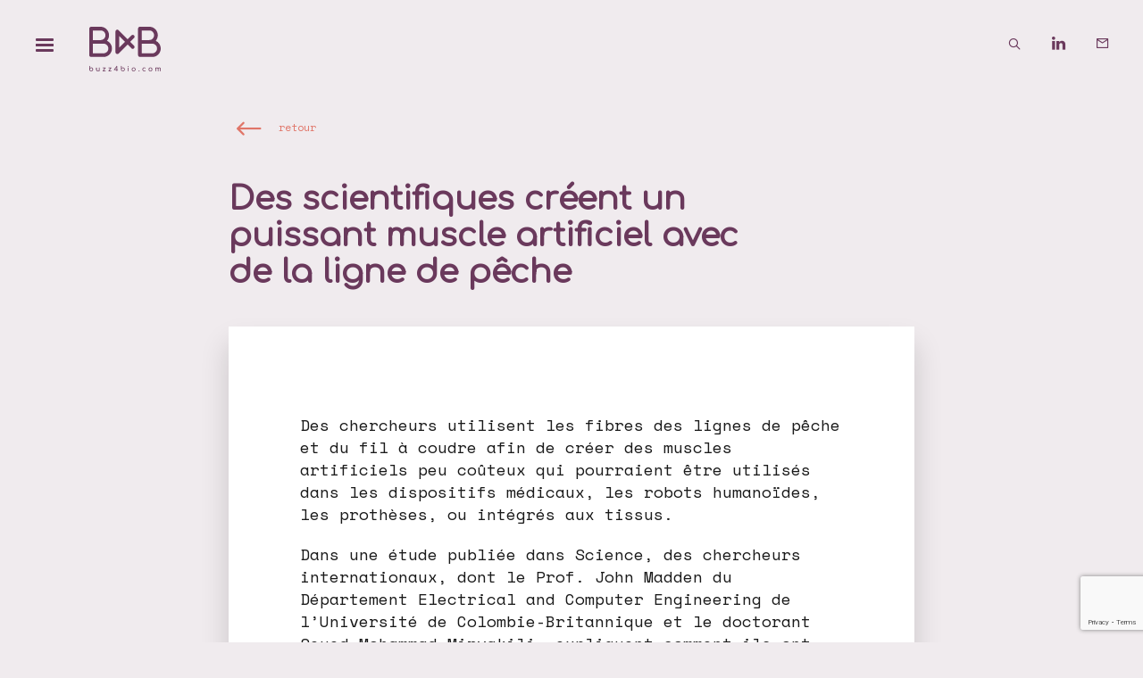

--- FILE ---
content_type: text/html; charset=UTF-8
request_url: https://buzz4bio.com/actualites/etonnant/des-scientifiques-creent-un-puissant-muscle-artificiel-avec-de-la-ligne-de-peche/
body_size: 36685
content:
<!doctype html>
<html lang="fr-FR">
<head>
<meta charset="UTF-8">
<script type="text/javascript">
/* <![CDATA[ */
var gform;gform||(document.addEventListener("gform_main_scripts_loaded",function(){gform.scriptsLoaded=!0}),document.addEventListener("gform/theme/scripts_loaded",function(){gform.themeScriptsLoaded=!0}),window.addEventListener("DOMContentLoaded",function(){gform.domLoaded=!0}),gform={domLoaded:!1,scriptsLoaded:!1,themeScriptsLoaded:!1,isFormEditor:()=>"function"==typeof InitializeEditor,callIfLoaded:function(o){return!(!gform.domLoaded||!gform.scriptsLoaded||!gform.themeScriptsLoaded&&!gform.isFormEditor()||(gform.isFormEditor()&&console.warn("The use of gform.initializeOnLoaded() is deprecated in the form editor context and will be removed in Gravity Forms 3.1."),o(),0))},initializeOnLoaded:function(o){gform.callIfLoaded(o)||(document.addEventListener("gform_main_scripts_loaded",()=>{gform.scriptsLoaded=!0,gform.callIfLoaded(o)}),document.addEventListener("gform/theme/scripts_loaded",()=>{gform.themeScriptsLoaded=!0,gform.callIfLoaded(o)}),window.addEventListener("DOMContentLoaded",()=>{gform.domLoaded=!0,gform.callIfLoaded(o)}))},hooks:{action:{},filter:{}},addAction:function(o,r,e,t){gform.addHook("action",o,r,e,t)},addFilter:function(o,r,e,t){gform.addHook("filter",o,r,e,t)},doAction:function(o){gform.doHook("action",o,arguments)},applyFilters:function(o){return gform.doHook("filter",o,arguments)},removeAction:function(o,r){gform.removeHook("action",o,r)},removeFilter:function(o,r,e){gform.removeHook("filter",o,r,e)},addHook:function(o,r,e,t,n){null==gform.hooks[o][r]&&(gform.hooks[o][r]=[]);var d=gform.hooks[o][r];null==n&&(n=r+"_"+d.length),gform.hooks[o][r].push({tag:n,callable:e,priority:t=null==t?10:t})},doHook:function(r,o,e){var t;if(e=Array.prototype.slice.call(e,1),null!=gform.hooks[r][o]&&((o=gform.hooks[r][o]).sort(function(o,r){return o.priority-r.priority}),o.forEach(function(o){"function"!=typeof(t=o.callable)&&(t=window[t]),"action"==r?t.apply(null,e):e[0]=t.apply(null,e)})),"filter"==r)return e[0]},removeHook:function(o,r,t,n){var e;null!=gform.hooks[o][r]&&(e=(e=gform.hooks[o][r]).filter(function(o,r,e){return!!(null!=n&&n!=o.tag||null!=t&&t!=o.priority)}),gform.hooks[o][r]=e)}});
/* ]]> */
</script>
<meta name="viewport" content="width=device-width, initial-scale=1">
<link rel="profile" href="http://gmpg.org/xfn/11">
<meta name='robots' content='index, follow, max-image-preview:large, max-snippet:-1, max-video-preview:-1' />
<!-- This site is optimized with the Yoast SEO plugin v26.7 - https://yoast.com/wordpress/plugins/seo/ -->
<title>Des scientifiques créent un puissant muscle artificiel avec de la ligne de pêche - Buzz4bio : événementiel pharma biotech</title>
<link rel="canonical" href="https://buzz4bio.com/actualites/etonnant/des-scientifiques-creent-un-puissant-muscle-artificiel-avec-de-la-ligne-de-peche/" />
<meta property="og:locale" content="fr_FR" />
<meta property="og:type" content="article" />
<meta property="og:title" content="Des scientifiques créent un puissant muscle artificiel avec de la ligne de pêche - Buzz4bio : événementiel pharma biotech" />
<meta property="og:description" content="Des chercheurs utilisent les fibres des lignes de pêche et du fil à coudre afin de créer des muscles artificiels peu coûteux qui pourraient être utilisés dans les dispositifs médicaux, les robots humanoïdes, les prothèses, ou intégrés aux tissus. Dans une étude publiée dans Science, des chercheurs internationaux, dont le Prof. John Madden du Département [&hellip;]" />
<meta property="og:url" content="https://buzz4bio.com/actualites/etonnant/des-scientifiques-creent-un-puissant-muscle-artificiel-avec-de-la-ligne-de-peche/" />
<meta property="og:site_name" content="Buzz4bio : événementiel pharma biotech" />
<meta property="article:published_time" content="2014-03-25T09:33:39+00:00" />
<meta name="author" content="giboo" />
<meta name="twitter:card" content="summary_large_image" />
<meta name="twitter:creator" content="@buzz4bio" />
<meta name="twitter:site" content="@buzz4bio" />
<meta name="twitter:label1" content="Écrit par" />
<meta name="twitter:data1" content="giboo" />
<meta name="twitter:label2" content="Durée de lecture estimée" />
<meta name="twitter:data2" content="1 minute" />
<script type="application/ld+json" class="yoast-schema-graph">{"@context":"https://schema.org","@graph":[{"@type":"Article","@id":"https://buzz4bio.com/actualites/etonnant/des-scientifiques-creent-un-puissant-muscle-artificiel-avec-de-la-ligne-de-peche/#article","isPartOf":{"@id":"https://buzz4bio.com/actualites/etonnant/des-scientifiques-creent-un-puissant-muscle-artificiel-avec-de-la-ligne-de-peche/"},"author":{"name":"giboo","@id":"https://buzz4bio.com/#/schema/person/cb262e98f28e1dc85800f91c50a1ef80"},"headline":"Des scientifiques créent un puissant muscle artificiel avec de la ligne de pêche","datePublished":"2014-03-25T09:33:39+00:00","mainEntityOfPage":{"@id":"https://buzz4bio.com/actualites/etonnant/des-scientifiques-creent-un-puissant-muscle-artificiel-avec-de-la-ligne-de-peche/"},"wordCount":134,"publisher":{"@id":"https://buzz4bio.com/#organization"},"articleSection":["Etonnant"],"inLanguage":"fr-FR"},{"@type":"WebPage","@id":"https://buzz4bio.com/actualites/etonnant/des-scientifiques-creent-un-puissant-muscle-artificiel-avec-de-la-ligne-de-peche/","url":"https://buzz4bio.com/actualites/etonnant/des-scientifiques-creent-un-puissant-muscle-artificiel-avec-de-la-ligne-de-peche/","name":"Des scientifiques créent un puissant muscle artificiel avec de la ligne de pêche - Buzz4bio : événementiel pharma biotech","isPartOf":{"@id":"https://buzz4bio.com/#website"},"datePublished":"2014-03-25T09:33:39+00:00","breadcrumb":{"@id":"https://buzz4bio.com/actualites/etonnant/des-scientifiques-creent-un-puissant-muscle-artificiel-avec-de-la-ligne-de-peche/#breadcrumb"},"inLanguage":"fr-FR","potentialAction":[{"@type":"ReadAction","target":["https://buzz4bio.com/actualites/etonnant/des-scientifiques-creent-un-puissant-muscle-artificiel-avec-de-la-ligne-de-peche/"]}]},{"@type":"BreadcrumbList","@id":"https://buzz4bio.com/actualites/etonnant/des-scientifiques-creent-un-puissant-muscle-artificiel-avec-de-la-ligne-de-peche/#breadcrumb","itemListElement":[{"@type":"ListItem","position":1,"name":"Accueil","item":"https://buzz4bio.com/"},{"@type":"ListItem","position":2,"name":"Des scientifiques créent un puissant muscle artificiel avec de la ligne de pêche"}]},{"@type":"WebSite","@id":"https://buzz4bio.com/#website","url":"https://buzz4bio.com/","name":"Buzz4bio : événementiel pharma biotech","description":"slow buisiness dating","publisher":{"@id":"https://buzz4bio.com/#organization"},"alternateName":"Buzz4bio","potentialAction":[{"@type":"SearchAction","target":{"@type":"EntryPoint","urlTemplate":"https://buzz4bio.com/?s={search_term_string}"},"query-input":{"@type":"PropertyValueSpecification","valueRequired":true,"valueName":"search_term_string"}}],"inLanguage":"fr-FR"},{"@type":"Organization","@id":"https://buzz4bio.com/#organization","name":"Buzz4bio","url":"https://buzz4bio.com/","logo":{"@type":"ImageObject","inLanguage":"fr-FR","@id":"https://buzz4bio.com/#/schema/logo/image/","url":"https://buzz4bio.com/wp-content/uploads/2023/06/logo-b4b-violet.png","contentUrl":"https://buzz4bio.com/wp-content/uploads/2023/06/logo-b4b-violet.png","width":600,"height":400,"caption":"Buzz4bio"},"image":{"@id":"https://buzz4bio.com/#/schema/logo/image/"},"sameAs":["https://x.com/buzz4bio","https://www.linkedin.com/in/frdrique-lentiez-buzz4bio"]},{"@type":"Person","@id":"https://buzz4bio.com/#/schema/person/cb262e98f28e1dc85800f91c50a1ef80","name":"giboo","image":{"@type":"ImageObject","inLanguage":"fr-FR","@id":"https://buzz4bio.com/#/schema/person/image/","url":"https://secure.gravatar.com/avatar/fe04601be972695d4e9051556f892a9535504c060c9fa2b89d6dc9c316b9f42e?s=96&d=mm&r=g","contentUrl":"https://secure.gravatar.com/avatar/fe04601be972695d4e9051556f892a9535504c060c9fa2b89d6dc9c316b9f42e?s=96&d=mm&r=g","caption":"giboo"},"sameAs":["https://buzz4bio.com"]}]}</script>
<!-- / Yoast SEO plugin. -->
<link rel='dns-prefetch' href='//www.google.com' />
<style id='wp-img-auto-sizes-contain-inline-css' type='text/css'>
img:is([sizes=auto i],[sizes^="auto," i]){contain-intrinsic-size:3000px 1500px}
/*# sourceURL=wp-img-auto-sizes-contain-inline-css */
</style>
<style id='wp-block-library-inline-css' type='text/css'>
:root{--wp-block-synced-color:#7a00df;--wp-block-synced-color--rgb:122,0,223;--wp-bound-block-color:var(--wp-block-synced-color);--wp-editor-canvas-background:#ddd;--wp-admin-theme-color:#007cba;--wp-admin-theme-color--rgb:0,124,186;--wp-admin-theme-color-darker-10:#006ba1;--wp-admin-theme-color-darker-10--rgb:0,107,160.5;--wp-admin-theme-color-darker-20:#005a87;--wp-admin-theme-color-darker-20--rgb:0,90,135;--wp-admin-border-width-focus:2px}@media (min-resolution:192dpi){:root{--wp-admin-border-width-focus:1.5px}}.wp-element-button{cursor:pointer}:root .has-very-light-gray-background-color{background-color:#eee}:root .has-very-dark-gray-background-color{background-color:#313131}:root .has-very-light-gray-color{color:#eee}:root .has-very-dark-gray-color{color:#313131}:root .has-vivid-green-cyan-to-vivid-cyan-blue-gradient-background{background:linear-gradient(135deg,#00d084,#0693e3)}:root .has-purple-crush-gradient-background{background:linear-gradient(135deg,#34e2e4,#4721fb 50%,#ab1dfe)}:root .has-hazy-dawn-gradient-background{background:linear-gradient(135deg,#faaca8,#dad0ec)}:root .has-subdued-olive-gradient-background{background:linear-gradient(135deg,#fafae1,#67a671)}:root .has-atomic-cream-gradient-background{background:linear-gradient(135deg,#fdd79a,#004a59)}:root .has-nightshade-gradient-background{background:linear-gradient(135deg,#330968,#31cdcf)}:root .has-midnight-gradient-background{background:linear-gradient(135deg,#020381,#2874fc)}:root{--wp--preset--font-size--normal:16px;--wp--preset--font-size--huge:42px}.has-regular-font-size{font-size:1em}.has-larger-font-size{font-size:2.625em}.has-normal-font-size{font-size:var(--wp--preset--font-size--normal)}.has-huge-font-size{font-size:var(--wp--preset--font-size--huge)}.has-text-align-center{text-align:center}.has-text-align-left{text-align:left}.has-text-align-right{text-align:right}.has-fit-text{white-space:nowrap!important}#end-resizable-editor-section{display:none}.aligncenter{clear:both}.items-justified-left{justify-content:flex-start}.items-justified-center{justify-content:center}.items-justified-right{justify-content:flex-end}.items-justified-space-between{justify-content:space-between}.screen-reader-text{border:0;clip-path:inset(50%);height:1px;margin:-1px;overflow:hidden;padding:0;position:absolute;width:1px;word-wrap:normal!important}.screen-reader-text:focus{background-color:#ddd;clip-path:none;color:#444;display:block;font-size:1em;height:auto;left:5px;line-height:normal;padding:15px 23px 14px;text-decoration:none;top:5px;width:auto;z-index:100000}html :where(.has-border-color){border-style:solid}html :where([style*=border-top-color]){border-top-style:solid}html :where([style*=border-right-color]){border-right-style:solid}html :where([style*=border-bottom-color]){border-bottom-style:solid}html :where([style*=border-left-color]){border-left-style:solid}html :where([style*=border-width]){border-style:solid}html :where([style*=border-top-width]){border-top-style:solid}html :where([style*=border-right-width]){border-right-style:solid}html :where([style*=border-bottom-width]){border-bottom-style:solid}html :where([style*=border-left-width]){border-left-style:solid}html :where(img[class*=wp-image-]){height:auto;max-width:100%}:where(figure){margin:0 0 1em}html :where(.is-position-sticky){--wp-admin--admin-bar--position-offset:var(--wp-admin--admin-bar--height,0px)}@media screen and (max-width:600px){html :where(.is-position-sticky){--wp-admin--admin-bar--position-offset:0px}}
/*# sourceURL=wp-block-library-inline-css */
</style><style id='wp-block-paragraph-inline-css' type='text/css'>
.is-small-text{font-size:.875em}.is-regular-text{font-size:1em}.is-large-text{font-size:2.25em}.is-larger-text{font-size:3em}.has-drop-cap:not(:focus):first-letter{float:left;font-size:8.4em;font-style:normal;font-weight:100;line-height:.68;margin:.05em .1em 0 0;text-transform:uppercase}body.rtl .has-drop-cap:not(:focus):first-letter{float:none;margin-left:.1em}p.has-drop-cap.has-background{overflow:hidden}:root :where(p.has-background){padding:1.25em 2.375em}:where(p.has-text-color:not(.has-link-color)) a{color:inherit}p.has-text-align-left[style*="writing-mode:vertical-lr"],p.has-text-align-right[style*="writing-mode:vertical-rl"]{rotate:180deg}
/*# sourceURL=https://buzz4bio.com/wp-includes/blocks/paragraph/style.min.css */
</style>
<style id='global-styles-inline-css' type='text/css'>
:root{--wp--preset--aspect-ratio--square: 1;--wp--preset--aspect-ratio--4-3: 4/3;--wp--preset--aspect-ratio--3-4: 3/4;--wp--preset--aspect-ratio--3-2: 3/2;--wp--preset--aspect-ratio--2-3: 2/3;--wp--preset--aspect-ratio--16-9: 16/9;--wp--preset--aspect-ratio--9-16: 9/16;--wp--preset--color--black: #000000;--wp--preset--color--cyan-bluish-gray: #abb8c3;--wp--preset--color--white: #ffffff;--wp--preset--color--pale-pink: #f78da7;--wp--preset--color--vivid-red: #cf2e2e;--wp--preset--color--luminous-vivid-orange: #ff6900;--wp--preset--color--luminous-vivid-amber: #fcb900;--wp--preset--color--light-green-cyan: #7bdcb5;--wp--preset--color--vivid-green-cyan: #00d084;--wp--preset--color--pale-cyan-blue: #8ed1fc;--wp--preset--color--vivid-cyan-blue: #0693e3;--wp--preset--color--vivid-purple: #9b51e0;--wp--preset--gradient--vivid-cyan-blue-to-vivid-purple: linear-gradient(135deg,rgb(6,147,227) 0%,rgb(155,81,224) 100%);--wp--preset--gradient--light-green-cyan-to-vivid-green-cyan: linear-gradient(135deg,rgb(122,220,180) 0%,rgb(0,208,130) 100%);--wp--preset--gradient--luminous-vivid-amber-to-luminous-vivid-orange: linear-gradient(135deg,rgb(252,185,0) 0%,rgb(255,105,0) 100%);--wp--preset--gradient--luminous-vivid-orange-to-vivid-red: linear-gradient(135deg,rgb(255,105,0) 0%,rgb(207,46,46) 100%);--wp--preset--gradient--very-light-gray-to-cyan-bluish-gray: linear-gradient(135deg,rgb(238,238,238) 0%,rgb(169,184,195) 100%);--wp--preset--gradient--cool-to-warm-spectrum: linear-gradient(135deg,rgb(74,234,220) 0%,rgb(151,120,209) 20%,rgb(207,42,186) 40%,rgb(238,44,130) 60%,rgb(251,105,98) 80%,rgb(254,248,76) 100%);--wp--preset--gradient--blush-light-purple: linear-gradient(135deg,rgb(255,206,236) 0%,rgb(152,150,240) 100%);--wp--preset--gradient--blush-bordeaux: linear-gradient(135deg,rgb(254,205,165) 0%,rgb(254,45,45) 50%,rgb(107,0,62) 100%);--wp--preset--gradient--luminous-dusk: linear-gradient(135deg,rgb(255,203,112) 0%,rgb(199,81,192) 50%,rgb(65,88,208) 100%);--wp--preset--gradient--pale-ocean: linear-gradient(135deg,rgb(255,245,203) 0%,rgb(182,227,212) 50%,rgb(51,167,181) 100%);--wp--preset--gradient--electric-grass: linear-gradient(135deg,rgb(202,248,128) 0%,rgb(113,206,126) 100%);--wp--preset--gradient--midnight: linear-gradient(135deg,rgb(2,3,129) 0%,rgb(40,116,252) 100%);--wp--preset--font-size--small: 13px;--wp--preset--font-size--medium: 20px;--wp--preset--font-size--large: 36px;--wp--preset--font-size--x-large: 42px;--wp--preset--spacing--20: 0.44rem;--wp--preset--spacing--30: 0.67rem;--wp--preset--spacing--40: 1rem;--wp--preset--spacing--50: 1.5rem;--wp--preset--spacing--60: 2.25rem;--wp--preset--spacing--70: 3.38rem;--wp--preset--spacing--80: 5.06rem;--wp--preset--shadow--natural: 6px 6px 9px rgba(0, 0, 0, 0.2);--wp--preset--shadow--deep: 12px 12px 50px rgba(0, 0, 0, 0.4);--wp--preset--shadow--sharp: 6px 6px 0px rgba(0, 0, 0, 0.2);--wp--preset--shadow--outlined: 6px 6px 0px -3px rgb(255, 255, 255), 6px 6px rgb(0, 0, 0);--wp--preset--shadow--crisp: 6px 6px 0px rgb(0, 0, 0);}:where(.is-layout-flex){gap: 0.5em;}:where(.is-layout-grid){gap: 0.5em;}body .is-layout-flex{display: flex;}.is-layout-flex{flex-wrap: wrap;align-items: center;}.is-layout-flex > :is(*, div){margin: 0;}body .is-layout-grid{display: grid;}.is-layout-grid > :is(*, div){margin: 0;}:where(.wp-block-columns.is-layout-flex){gap: 2em;}:where(.wp-block-columns.is-layout-grid){gap: 2em;}:where(.wp-block-post-template.is-layout-flex){gap: 1.25em;}:where(.wp-block-post-template.is-layout-grid){gap: 1.25em;}.has-black-color{color: var(--wp--preset--color--black) !important;}.has-cyan-bluish-gray-color{color: var(--wp--preset--color--cyan-bluish-gray) !important;}.has-white-color{color: var(--wp--preset--color--white) !important;}.has-pale-pink-color{color: var(--wp--preset--color--pale-pink) !important;}.has-vivid-red-color{color: var(--wp--preset--color--vivid-red) !important;}.has-luminous-vivid-orange-color{color: var(--wp--preset--color--luminous-vivid-orange) !important;}.has-luminous-vivid-amber-color{color: var(--wp--preset--color--luminous-vivid-amber) !important;}.has-light-green-cyan-color{color: var(--wp--preset--color--light-green-cyan) !important;}.has-vivid-green-cyan-color{color: var(--wp--preset--color--vivid-green-cyan) !important;}.has-pale-cyan-blue-color{color: var(--wp--preset--color--pale-cyan-blue) !important;}.has-vivid-cyan-blue-color{color: var(--wp--preset--color--vivid-cyan-blue) !important;}.has-vivid-purple-color{color: var(--wp--preset--color--vivid-purple) !important;}.has-black-background-color{background-color: var(--wp--preset--color--black) !important;}.has-cyan-bluish-gray-background-color{background-color: var(--wp--preset--color--cyan-bluish-gray) !important;}.has-white-background-color{background-color: var(--wp--preset--color--white) !important;}.has-pale-pink-background-color{background-color: var(--wp--preset--color--pale-pink) !important;}.has-vivid-red-background-color{background-color: var(--wp--preset--color--vivid-red) !important;}.has-luminous-vivid-orange-background-color{background-color: var(--wp--preset--color--luminous-vivid-orange) !important;}.has-luminous-vivid-amber-background-color{background-color: var(--wp--preset--color--luminous-vivid-amber) !important;}.has-light-green-cyan-background-color{background-color: var(--wp--preset--color--light-green-cyan) !important;}.has-vivid-green-cyan-background-color{background-color: var(--wp--preset--color--vivid-green-cyan) !important;}.has-pale-cyan-blue-background-color{background-color: var(--wp--preset--color--pale-cyan-blue) !important;}.has-vivid-cyan-blue-background-color{background-color: var(--wp--preset--color--vivid-cyan-blue) !important;}.has-vivid-purple-background-color{background-color: var(--wp--preset--color--vivid-purple) !important;}.has-black-border-color{border-color: var(--wp--preset--color--black) !important;}.has-cyan-bluish-gray-border-color{border-color: var(--wp--preset--color--cyan-bluish-gray) !important;}.has-white-border-color{border-color: var(--wp--preset--color--white) !important;}.has-pale-pink-border-color{border-color: var(--wp--preset--color--pale-pink) !important;}.has-vivid-red-border-color{border-color: var(--wp--preset--color--vivid-red) !important;}.has-luminous-vivid-orange-border-color{border-color: var(--wp--preset--color--luminous-vivid-orange) !important;}.has-luminous-vivid-amber-border-color{border-color: var(--wp--preset--color--luminous-vivid-amber) !important;}.has-light-green-cyan-border-color{border-color: var(--wp--preset--color--light-green-cyan) !important;}.has-vivid-green-cyan-border-color{border-color: var(--wp--preset--color--vivid-green-cyan) !important;}.has-pale-cyan-blue-border-color{border-color: var(--wp--preset--color--pale-cyan-blue) !important;}.has-vivid-cyan-blue-border-color{border-color: var(--wp--preset--color--vivid-cyan-blue) !important;}.has-vivid-purple-border-color{border-color: var(--wp--preset--color--vivid-purple) !important;}.has-vivid-cyan-blue-to-vivid-purple-gradient-background{background: var(--wp--preset--gradient--vivid-cyan-blue-to-vivid-purple) !important;}.has-light-green-cyan-to-vivid-green-cyan-gradient-background{background: var(--wp--preset--gradient--light-green-cyan-to-vivid-green-cyan) !important;}.has-luminous-vivid-amber-to-luminous-vivid-orange-gradient-background{background: var(--wp--preset--gradient--luminous-vivid-amber-to-luminous-vivid-orange) !important;}.has-luminous-vivid-orange-to-vivid-red-gradient-background{background: var(--wp--preset--gradient--luminous-vivid-orange-to-vivid-red) !important;}.has-very-light-gray-to-cyan-bluish-gray-gradient-background{background: var(--wp--preset--gradient--very-light-gray-to-cyan-bluish-gray) !important;}.has-cool-to-warm-spectrum-gradient-background{background: var(--wp--preset--gradient--cool-to-warm-spectrum) !important;}.has-blush-light-purple-gradient-background{background: var(--wp--preset--gradient--blush-light-purple) !important;}.has-blush-bordeaux-gradient-background{background: var(--wp--preset--gradient--blush-bordeaux) !important;}.has-luminous-dusk-gradient-background{background: var(--wp--preset--gradient--luminous-dusk) !important;}.has-pale-ocean-gradient-background{background: var(--wp--preset--gradient--pale-ocean) !important;}.has-electric-grass-gradient-background{background: var(--wp--preset--gradient--electric-grass) !important;}.has-midnight-gradient-background{background: var(--wp--preset--gradient--midnight) !important;}.has-small-font-size{font-size: var(--wp--preset--font-size--small) !important;}.has-medium-font-size{font-size: var(--wp--preset--font-size--medium) !important;}.has-large-font-size{font-size: var(--wp--preset--font-size--large) !important;}.has-x-large-font-size{font-size: var(--wp--preset--font-size--x-large) !important;}
/*# sourceURL=global-styles-inline-css */
</style>
<style id='classic-theme-styles-inline-css' type='text/css'>
/*! This file is auto-generated */
.wp-block-button__link{color:#fff;background-color:#32373c;border-radius:9999px;box-shadow:none;text-decoration:none;padding:calc(.667em + 2px) calc(1.333em + 2px);font-size:1.125em}.wp-block-file__button{background:#32373c;color:#fff;text-decoration:none}
/*# sourceURL=/wp-includes/css/classic-themes.min.css */
</style>
<link rel='stylesheet' id='b4b-core-css' href='https://buzz4bio.com/wp-content/plugins/outils-b4b/assets/css/b4b-core.css?ver=1768672951' type='text/css' media='all' />
<link rel='stylesheet' id='swiper-style-css' href='https://buzz4bio.com/wp-content/themes/labase/css/vendor/swiper-bundle.min.css?ver=6.9' type='text/css' media='all' />
<link rel='stylesheet' id='b4b-style-css' href='https://buzz4bio.com/wp-content/uploads/wp-less/buzz4bio/css/main-5ccf5a686c.css' type='text/css' media='all' />
<script type="text/javascript" src="https://buzz4bio.com/wp-includes/js/jquery/jquery.min.js?ver=3.7.1" id="jquery-core-js"></script>
<script type="text/javascript" src="https://buzz4bio.com/wp-includes/js/jquery/jquery-migrate.min.js?ver=3.4.1" id="jquery-migrate-js"></script>
<script type="text/javascript" src="https://buzz4bio.com/wp-content/themes/labase/js/theme.js?ver=6.9" id="theme-js"></script>
<script type="text/javascript" src="https://buzz4bio.com/wp-content/themes/labase/js/vendor/swiper-bundle.min.js?ver=6.9" id="swiper-js-js"></script>
<script type="text/javascript" src="https://buzz4bio.com/wp-content/themes/labase/js/vendor/jquery.waypoints.min.js?ver=6.9" id="waypoints-js-js"></script>
<script type="text/javascript" src="https://buzz4bio.com/wp-content/themes/buzz4bio/js/theme.js?ver=6.9" id="b4b-js-js"></script>
<script type="text/javascript" src="https://buzz4bio.com/wp-content/themes/buzz4bio/js/responsive.js?ver=6.9" id="responsive-js-js"></script>
<link rel="icon" href="https://buzz4bio.com/wp-content/uploads/2023/06/favicon-4-degrade-150x150.png" sizes="32x32" />
<link rel="icon" href="https://buzz4bio.com/wp-content/uploads/2023/06/favicon-4-degrade-300x300.png" sizes="192x192" />
<link rel="apple-touch-icon" href="https://buzz4bio.com/wp-content/uploads/2023/06/favicon-4-degrade-300x300.png" />
<meta name="msapplication-TileImage" content="https://buzz4bio.com/wp-content/uploads/2023/06/favicon-4-degrade-300x300.png" />
</head>
<body class="wp-singular post-template-default single single-post postid-4019 single-format-standard wp-theme-labase wp-child-theme-buzz4bio category-etonnant category-25">
<input type="radio" name="site-toggler" id="site-toggler-closed" class="hidden" checked="checked">
<input type="radio" name="site-toggler" id="site-toggler-navigation-opened" value="navigation-opened" class="hidden aside-toggler ">
<input type="radio" name="site-toggler" id="site-toggler-popin-opened" value="popin-opened" class="hidden aside-toggler ">
<input type="radio" name="site-toggler" id="site-toggler-search-opened" value="search-opened" class="hidden aside-toggler ">	<section id="page" class="site">
<header id="masthead" class="site-header">
<div class="site-branding">
<div class="logo b4b"><a href="https://buzz4bio.com" title="Retour à l'accueil Buzz4bio : événementiel pharma biotech : slow buisiness dating"><svg xmlns="http://www.w3.org/2000/svg" xml:space="preserve" viewBox="0 0 600 372">
<path d="M148.6 116.9c25.5-29.5 22.4-74.1-7.1-99.6C128.7 6.1 112.2 0 95.2 0H15.3C6.9 0 0 6.9 0 15.3v221.3c0 8.5 6.9 15.3 15.3 15.3h104.4c39 0 70.7-31.6 70.7-70.6 0-27.8-16.4-53.1-41.8-64.4M30.7 30.7h64.5c22.1-.3 40.3 17.3 40.6 39.4.3 22.1-17.3 40.3-39.4 40.6H30.7v-80zm89 190.6h-89v-80h89c22.1 0 40 17.9 40 40s-17.9 40-40 40m438.5-104.4c25.5-29.5 22.4-74.1-7.1-99.6C538.2 6.1 521.8 0 504.8 0H425c-8.5 0-15.3 6.9-15.3 15.3v221.3c0 8.5 6.8 15.3 15.3 15.3h104.4c39 0 70.7-31.6 70.7-70.6-.1-27.8-16.5-53.1-41.9-64.4m-118-86.2h64.6c22.1.3 39.7 18.5 39.4 40.6-.3 21.6-17.8 39.1-39.4 39.4h-64.5l-.1-80zm89.1 190.6h-89v-80h89c22.1 0 40 17.9 40 40s-17.9 40-40 40M375.9 72c-6-6-15.7-6-21.7 0l-32.3 32.3-75.5-75.5c-6-6-15.7-6-21.7 0-2.9 2.9-4.5 6.8-4.5 10.8v172.8c0 8.5 6.9 15.3 15.3 15.3 4.1 0 8-1.6 10.8-4.5l75.5-75.5 32.3 32.3c6.1 5.9 15.8 5.7 21.7-.4 5.8-5.9 5.8-15.4 0-21.3L343.5 126l32.3-32.3c6.1-6 6.1-15.7.1-21.7M250.8 175.3V76.6l49.4 49.4-49.4 49.3zM24.5 341.4c2.3 1.4 4.1 3.4 5.3 5.7 1.3 2.5 2 5.3 1.9 8.1 0 2.9-.7 5.7-2.1 8.2-1.3 2.4-3.3 4.4-5.7 5.8-2.5 1.4-5.3 2.1-8.1 2.1-5.7.1-10.9-2.9-13.7-7.9C.7 361 0 358.2 0 355.3V329c0-.8.3-1.6.8-2.1.6-.6 1.3-.9 2.1-.8.8 0 1.6.3 2.1.8.6.6.9 1.3.8 2.1v15.5c2.7-3.3 6.8-5.3 11.1-5.2 2.8 0 5.4.7 7.6 2.1m-3.4 23.3c1.6-.9 2.8-2.3 3.7-3.9.9-1.7 1.4-3.6 1.4-5.5s-.4-3.8-1.4-5.5c-.9-1.6-2.1-2.9-3.7-3.9-1.6-.9-3.4-1.4-5.2-1.4-3.7 0-7.1 2-8.9 5.3-.9 1.7-1.4 3.6-1.3 5.5 0 1.9.4 3.8 1.3 5.5 1.7 3.3 5.1 5.3 8.9 5.3 1.8.1 3.6-.4 5.2-1.4m64.8-24.4c.6.6.9 1.3.8 2.1v25.7c0 .8-.3 1.5-.8 2.1-1.1 1.2-3 1.2-4.2 0-.6-.6-.9-1.3-.9-2.1v-.6c-1.2 1.2-2.7 2.2-4.4 2.9-1.7.7-3.6 1-5.4 1-2.5 0-4.9-.6-7.1-1.7-2.1-1.2-3.8-2.9-5-5-1.3-2.5-1.9-5.2-1.8-8v-14.2c0-1.6 1.3-2.9 2.9-2.9s2.9 1.3 2.9 2.9v14.1c-.5 4.7 2.8 8.9 7.5 9.4.6.1 1.1.1 1.7 0 1.5 0 3-.3 4.4-1 1.3-.6 2.3-1.5 3.1-2.6.7-1.1 1.1-2.4 1.1-3.7v-16.2c0-.8.3-1.6.8-2.1 1.4-1.1 3.2-1.1 4.4-.1m52 28.1c.2 1.3-.7 2.5-2 2.7h-20.3c-1.3.2-2.5-.7-2.7-2v-.7c0-.7.2-1.3.5-1.8l16.3-21.5H115c-1.5 0-2.7-1.2-2.7-2.7 0-1.5 1.2-2.7 2.7-2.7h19.6c1.3-.2 2.5.7 2.7 2v.7c0 .7-.2 1.3-.5 1.8l-16.2 21.5h14.6c1.3-.2 2.5.7 2.7 2 .1.2.1.4 0 .7m48.4 0c.2 1.3-.7 2.5-2 2.7H164c-1.3.2-2.5-.7-2.7-2v-.7c0-.7.1-1.3.5-1.8l16.3-21.5h-14.7c-1.5 0-2.7-1.2-2.7-2.7 0-1.5 1.2-2.7 2.7-2.7H183c1.3-.2 2.5.7 2.7 2v.7c0 .7-.2 1.3-.5 1.8L169 365.6h14.6c1.3-.2 2.5.7 2.7 2v.8m54.1-12.2c1.1 1 1.1 2.7 0 3.8l-.1.1c-.6.5-1.3.8-2.1.8h-3.5v7.3c0 .8-.3 1.5-.8 2.1-.5.6-1.3.9-2 .8-.7 0-1.5-.3-2-.8-.5-.6-.8-1.3-.8-2.1v-7.3H210c-.8 0-1.6-.3-2.1-.8s-.8-1.3-.8-2c0-.6.2-1.2.6-1.7l22.1-28.9c.6-.8 1.5-1.3 2.4-1.3.7 0 1.5.3 2 .8.5.6.8 1.4.7 2.1v26.5h3.5c.7-.1 1.4.2 2 .6m-25.7-.6h14.5v-19.1l-14.5 19.1zm75.8-14.2c2.3 1.4 4.1 3.4 5.3 5.7 1.3 2.5 2 5.3 1.9 8.1 0 2.9-.7 5.7-2.1 8.2-1.3 2.4-3.3 4.4-5.7 5.8-2.5 1.4-5.3 2.1-8.1 2.1-5.7.1-10.9-2.9-13.7-7.9-1.4-2.5-2.1-5.3-2.1-8.2v-26.3c0-.8.3-1.6.8-2.1 1.1-1.2 3-1.2 4.1-.1.6.6.9 1.4.9 2.2v15.5c4.7-5.3 12.6-6.7 18.7-3m-3.4 23.3c1.6-.9 2.8-2.3 3.7-3.9.9-1.7 1.4-3.6 1.4-5.5s-.4-3.8-1.4-5.5c-.9-1.6-2.1-2.9-3.7-3.9-4.8-2.9-11-1.3-13.8 3.4-.1.1-.2.3-.2.4-.9 1.7-1.4 3.6-1.3 5.5 0 1.9.4 3.8 1.3 5.5 2.7 4.9 8.8 6.7 13.8 4.1-.1.1 0 0 .2-.1m37.5-31.4c-1.4-1.5-1.4-3.9.1-5.3s3.9-1.4 5.3.1 1.4 3.9-.1 5.3c-.7.7-1.6 1.1-2.6 1.1-1-.1-2-.5-2.7-1.2m.6 37c-.6-.6-.9-1.3-.8-2.1v-25.7c0-.8.3-1.6.8-2.1 1.1-1.2 3-1.2 4.1-.1.6.6.9 1.4.9 2.2v25.6c0 .8-.3 1.5-.8 2.1-1.2 1.1-3 1.1-4.2.1m39.3-1c-2.4-1.3-4.3-3.3-5.6-5.7-2.7-5.2-2.7-11.3 0-16.5 1.3-2.4 3.3-4.3 5.6-5.7 2.5-1.4 5.4-2.1 8.2-2 2.8 0 5.7.7 8.1 2 2.4 1.3 4.3 3.3 5.6 5.7 2.7 5.2 2.7 11.4 0 16.5-1.3 2.4-3.2 4.3-5.6 5.7-5 2.7-11.2 2.7-16.3 0m13.5-4.6c1.5-.9 2.8-2.2 3.6-3.8.9-1.7 1.3-3.6 1.3-5.6 0-1.9-.4-3.9-1.3-5.6-.8-1.6-2.1-2.9-3.6-3.9-3.3-1.8-7.3-1.8-10.5 0-1.6.9-2.8 2.3-3.7 3.9-.9 1.7-1.4 3.6-1.3 5.6 0 1.9.4 3.8 1.3 5.6.8 1.6 2.1 2.9 3.7 3.8 3.2 1.9 7.2 1.9 10.5 0m37.5 6.1c-.8-.7-1.2-1.7-1.2-2.8 0-1.1.4-2.1 1.2-2.8 1.5-1.5 4-1.6 5.5-.1l.1.1c1.6 1.6 1.6 4.1 0 5.6-1.5 1.6-4 1.6-5.6 0 0 .1 0 0 0 0m38.2-1.6c-2.4-1.3-4.3-3.3-5.7-5.7-1.4-2.5-2.1-5.3-2-8.1 0-2.9.6-5.7 2-8.3 1.3-2.4 3.2-4.4 5.6-5.7 2.5-1.4 5.2-2.1 8.1-2 4.4-.1 8.5 1.8 11.3 5.2.4.4.6.9.6 1.5 0 .9-.5 1.7-1.3 2.1-.4.3-.9.4-1.3.4-.9 0-1.7-.4-2.2-1-.9-1-1.9-1.7-3.1-2.3-1.2-.5-2.6-.7-3.9-.7-2.7-.1-5.3 1-7.2 3-1.9 2.2-2.9 5-2.8 7.9 0 1.9.4 3.8 1.3 5.6.8 1.6 2.1 2.9 3.6 3.8 1.6.9 3.5 1.4 5.3 1.4 2.3.1 4.5-.6 6.3-2 .6-.5 1.4-.8 2.1-.8.5 0 1.1.2 1.5.5.7.5 1.1 1.3 1.1 2.1 0 .6-.3 1.2-.7 1.6-2.8 2.6-6.5 4-10.4 3.9-2.8-.3-5.7-1-8.2-2.4m51.9.1c-2.4-1.3-4.3-3.3-5.6-5.7-2.7-5.2-2.7-11.3 0-16.5 1.3-2.4 3.3-4.3 5.6-5.7 2.5-1.4 5.4-2.1 8.2-2 2.8 0 5.7.7 8.1 2 2.4 1.3 4.3 3.3 5.6 5.7 2.7 5.2 2.7 11.4 0 16.5-1.3 2.4-3.2 4.3-5.6 5.7-5 2.7-11.2 2.7-16.3 0m13.5-4.6c1.5-.9 2.8-2.2 3.6-3.8.9-1.7 1.3-3.6 1.3-5.6 0-1.9-.4-3.9-1.3-5.6-.8-1.6-2.1-2.9-3.6-3.9-3.3-1.8-7.3-1.8-10.5 0-1.6.9-2.8 2.3-3.7 3.9-.9 1.7-1.4 3.6-1.3 5.6 0 1.9.4 3.8 1.3 5.6.8 1.6 2.1 2.9 3.7 3.8 3.2 1.9 7.2 1.9 10.5 0m77.8-22.1c2.2 2.5 3.3 5.8 3.1 9.2v16.5c0 .8-.3 1.5-.8 2.1-1.1 1.2-3 1.2-4.2 0-.6-.6-.9-1.3-.9-2.1v-16.5c.1-1.9-.5-3.9-1.8-5.3-1.2-1.2-2.9-1.9-4.7-1.8-1.9-.1-3.7.7-4.9 2.1-1.3 1.4-2 3.3-1.9 5.3v16.2c0 .8-.3 1.5-.8 2.1-1.1 1.2-3 1.2-4.2 0-.6-.6-.9-1.3-.9-2.1v-16.5c.1-1.9-.5-3.9-1.8-5.3-1.2-1.2-2.9-1.9-4.7-1.8-1.9-.1-3.7.7-5 2.1-1.3 1.4-2 3.3-1.9 5.3v16.2c0 .8-.3 1.5-.8 2.1-1.1 1.2-3 1.2-4.2 0-.6-.6-.9-1.3-.9-2.1v-25.6c0-.8.3-1.6.8-2.1.6-.6 1.3-.9 2.1-.8.8 0 1.5.3 2.1.8.5.5.8 1.3.8 2 1-1 2.2-1.8 3.6-2.3 1.4-.6 3-.9 4.5-.8 1.8 0 3.6.4 5.3 1.2 1.5.8 2.9 1.9 3.8 3.4 1.2-1.4 2.6-2.6 4.3-3.4 1.8-.8 3.8-1.2 5.8-1.2 3.1-.4 6.1.8 8.2 3.1" class="st0"/>
</svg>
</a></div>    </div>
</header>
<div id="content" class="site-content">
<div id="primary" class="content-area">
<main id="main" class="site-main">
<section class="page-list">
<header class="page-header">
<a href="javascript:history.back(0);" class="go-back">retour</a><h1 class="entry-title">Des scientifiques créent un puissant muscle artificiel avec de la ligne de pêche</h1></header>
<article id="post-4019" class="post-4019 post type-post status-publish format-standard hentry category-etonnant">
<div class="entry-content">
<p>Des chercheurs utilisent les fibres des lignes de pêche et du fil à coudre afin de créer des muscles artificiels peu coûteux qui pourraient être utilisés dans les dispositifs médicaux, les robots humanoïdes, les prothèses, ou intégrés aux tissus.</p>
<p><span id="more-4019"></span></p>
<p>Dans une étude publiée dans Science, des chercheurs internationaux, dont le Prof. John Madden du Département Electrical and Computer Engineering de l&rsquo;Université de Colombie-Britannique et le doctorant Seyed Mohammad Mirvakili, expliquent comment ils ont créé des muscles artificiels peu coûteux qui génèrent beaucoup plus de force et de puissance que les muscles humains ou animaux de même taille.<br />Lire la suite sur le BE Canada 432</p>
</div>
</article>
</section>
</main>
<aside class="asides">
<div class="latest-b4b-connection ">
<h3>Prochain événement à ne pas manquer</h3>
<ul class="visual-links">
<li class="item">
<span class="media no-filter picture responsive s-cc l-cc"><i class="real-size padder" style="padding-top:56.25%"></i><span class="nano" style="background-image:url([data-uri]);"></span><span class="small"><span style="background-image:url(https://buzz4bio.com/wp-content/uploads/2025/05/2026-03-oncology-600x338.jpg)"><em></em></span></span><span class="medium"><span style="background-image:url(https://buzz4bio.com/wp-content/uploads/2025/05/2026-03-oncology-1024x576.jpg)"><em></em></span></span><span class="large"><span style="background-image:url(https://buzz4bio.com/wp-content/uploads/2025/05/2026-03-oncology-1280x720.jpg)"><em></em></span></span><span class="wide"><span style="background-image:url(https://buzz4bio.com/wp-content/uploads/2025/05/2026-03-oncology.jpg)"><em></em></span></span><noscript><img itemprop="photo" src="https://buzz4bio.com/wp-content/uploads/2025/05/2026-03-oncology.jpg" alt="" class="responsive"></noscript><small class="credit"></small></span>
<div class="inner">
<div class="title">
<a href="https://buzz4bio.com/b4bconnection/oncology-vol-3/" title=" Oncology vol.3" >
<h4>Oncology vol.3</h4>
</a>
<div class="date">10 + 11 2026 mars</div>
</div>
<div class="logos"><svg xmlns="http://www.w3.org/2000/svg" xml:space="preserve" viewBox="0 0 400 170.8">
<path d="M369 0h-70.1c-17.1-.1-31.1 13.7-31.2 30.8s13.7 31.1 30.8 31.2H369c17.1.1 31.1-13.7 31.2-30.8.1-17.1-13.7-31.1-30.8-31.2h-.4m-67 40.5h9.2c1.5 0 2.7 1.3 2.6 2.7 0 1.4-1.2 2.6-2.6 2.6H302c-8.2 0-14.9-6.7-14.9-14.9S293.8 16 302 16h9.2c1.5 0 2.7 1.3 2.6 2.7 0 1.4-1.2 2.6-2.6 2.6H302c-5.3 0-9.5 4.3-9.5 9.5s4.2 9.7 9.5 9.7m43.1 2.3c0 1.5-1.2 2.7-2.6 2.7s-2.7-1.2-2.7-2.6V28.8c0-3.9-3.1-7-7-7s-7 3.1-7 7v14c0 1.5-1.2 2.7-2.6 2.7s-2.7-1.2-2.7-2.6V28.8c0-6.8 5.5-12.4 12.4-12.4s12.4 5.5 12.4 12.4v14zm35-1.9c1 1.1 1 2.8-.1 3.8-1 1-2.7 1-3.7 0l-10.1-10.1L356 44.7c-1.1 1-2.8 1-3.8-.1-1-1-1-2.7 0-3.7l10.1-10.1-10.1-10.1c-1-1.1-1-2.8.1-3.8 1-1 2.7-1 3.7 0L366.1 27l10.1-10.1c1.1-1 2.8-1 3.8.1 1 1 1 2.7 0 3.7l-10.1 10.1 10.2 10.1zM65.2 51.3c11.2-13 9.8-32.5-3.1-43.7C56.4 2.7 49.2 0 41.8 0h-35C3 0 0 3 0 6.7v97.1c0 3.7 3 6.7 6.7 6.7h45.8c17.1 0 31-13.9 31-31 0-12.2-7.2-23.3-18.3-28.2M13.5 13.5h28.3c9.7-.1 17.6 7.7 17.7 17.4.1 9.7-7.7 17.6-17.4 17.7H13.5V13.5zm39 83.6h-39V62h39.1c9.7 0 17.5 7.9 17.5 17.5s-7.9 17.6-17.6 17.6m192.6-45.8c11.2-12.9 9.8-32.5-3.1-43.7-5.7-4.9-12.9-7.6-20.4-7.6h-35c-3.7 0-6.7 3-6.7 6.7v97.1c0 3.7 3 6.7 6.7 6.7h45.8c17.1 0 31-13.9 31-31 0-12.2-7.2-23.3-18.3-28.2m-51.8-37.8h28.3c9.7.1 17.5 8 17.4 17.7-.1 9.6-7.8 17.3-17.4 17.4h-28.3V13.5zm39.1 83.6h-39.1V62h39.1c9.7 0 17.5 7.9 17.5 17.5s-7.8 17.6-17.5 17.6m-67.5-65.5c-2.6-2.6-6.9-2.6-9.5 0l-14.2 14.2L108 12.6c-2.6-2.6-6.9-2.6-9.5 0-1.3 1.3-2 3-2 4.8v75.8c0 3.7 3 6.7 6.7 6.7 1.8 0 3.5-.7 4.8-2l33.1-33.1L155.4 79c2.6 2.6 6.9 2.6 9.5 0 2.6-2.6 2.6-6.9 0-9.5l-14.2-14.2 14.2-14.2c2.6-2.7 2.6-6.9 0-9.5M110 76.9V33.6l21.6 21.6L110 76.9zm58.2 70.4c-.4 0-.8.1-1.1.4-.3.3-.5.7-.4 1.1v13.6c0 .8.7 1.5 1.5 1.5.4 0 .8-.1 1.1-.4.3-.3.4-.7.4-1.1v-13.5c0-.4-.1-.8-.4-1.1-.3-.3-.7-.5-1.1-.5zm47.3 1c-1.2-.7-2.6-1.1-4.1-1-1.5 0-3 .3-4.2 1.1-1.2.7-2.2 1.7-2.9 3-.7 1.3-1.1 2.9-1.1 4.4 0 1.5.4 3 1.1 4.4.7 1.3 1.8 2.3 3.1 3 1.4.7 2.9 1.1 4.5 1.1 1 0 2-.2 2.9-.5.9-.3 1.8-.7 2.6-1.3.3-.2.5-.6.5-.9 0-.4-.2-.8-.5-1-.3-.2-.6-.3-.9-.3-.4 0-.7.1-1 .3-.5.3-1 .6-1.6.8-.6.2-1.3.3-1.9.3-1.1 0-2.1-.2-3.1-.8-.9-.5-1.6-1.2-2.1-2.1-.3-.6-.6-1.2-.7-1.9h11.5c.4 0 .7-.1 1-.4.3-.2.4-.6.4-1 0-1.5-.3-2.9-.9-4.2-.6-1.4-1.5-2.4-2.6-3zm-7 2.3c.9-.5 1.9-.8 3-.8.9 0 1.8.2 2.6.7.7.5 1.3 1.1 1.6 1.9.3.6.5 1.2.5 1.9h-10.1c.1-.6.3-1.1.5-1.6.4-.9 1.1-1.6 1.9-2.1zm-17-2.5c-1.2-.6-2.4-.9-3.7-.9-1.3 0-2.5.3-3.6.9-.6.3-1.1.7-1.5 1.1v-.3c0-.4-.1-.8-.4-1.1-.3-.3-.7-.4-1.1-.4-.4 0-.8.1-1.1.4-.3.3-.5.7-.4 1.1v13.6c0 .8.7 1.5 1.5 1.5.4 0 .8-.1 1.1-.4.3-.3.4-.7.4-1.1v-8.6c0-.7.2-1.3.6-1.9.4-.6 1-1.1 1.6-1.4.7-.4 1.5-.5 2.3-.5.9 0 1.7.2 2.5.5.7.4 1.3.9 1.7 1.6.5.9.7 1.8.6 2.8v7.6c0 .8.7 1.5 1.5 1.5h.1c.8 0 1.5-.7 1.5-1.5V155c0-1.5-.3-2.9-1-4.2-.6-1.2-1.5-2.1-2.6-2.7zm-23.3-7.5c-.5 0-1 .2-1.4.6-.4.4-.6.9-.6 1.4 0 .5.2 1 .6 1.4.4.4.9.6 1.4.6.5 0 1-.2 1.4-.6.4-.4.6-.9.6-1.4 0-.5-.2-1-.6-1.4-.3-.4-.9-.6-1.4-.6zm-122.7 7.7c-1.3-.7-2.8-1.1-4.3-1.1s-3 .3-4.3 1.1c-1.2.7-2.3 1.7-3 3-.7 1.3-1.1 2.9-1.1 4.4 0 1.5.3 3 1.1 4.4.7 1.2 1.7 2.3 3 3 1.3.7 2.8 1.1 4.3 1.1s3-.3 4.3-1.1c1.2-.7 2.3-1.7 2.9-3 .7-1.3 1.1-2.8 1.1-4.4 0-1.5-.3-3-1.1-4.4-.7-1.3-1.7-2.3-2.9-3zm.4 10.3c-.4.8-1.1 1.5-1.9 2-.8.5-1.8.7-2.8.7-1 0-1.9-.2-2.8-.7-.8-.5-1.5-1.2-1.9-2-.5-.9-.7-1.9-.7-2.9s.2-2 .7-3c.4-.8 1.1-1.5 1.9-2 1.7-1 3.8-1 5.6 0 .8.5 1.5 1.2 1.9 2 .5.9.7 1.9.7 3 0 1-.3 2-.7 2.9zm110.1-3.3c-1.1-.6-2.3-.9-3.6-1.2-.8-.2-1.7-.4-2.5-.7-.4-.1-.8-.4-1.1-.8-.2-.3-.3-.6-.3-1 0-.6.4-1.1.9-1.3.7-.3 1.5-.5 2.3-.5.7 0 1.4.1 2 .3.6.2 1.2.5 1.6 1 .3.3.7.5 1.1.5.4.1.8 0 1.2-.2.3-.2.5-.5.5-.9s-.1-.7-.4-1c-.7-.8-1.5-1.4-2.5-1.8-1.1-.4-2.3-.7-3.6-.6-1 0-2 .2-3 .5-.9.3-1.7.8-2.3 1.5-.6.7-.9 1.6-.9 2.6 0 1.1.5 2.2 1.4 3 1.3 1 2.8 1.6 4.5 1.8 1.2.1 2.3.5 3.3 1.1.5.3.9.9.9 1.6 0 .6-.4 1.2-1 1.5-.8.4-1.8.6-2.7.6-.9 0-1.7-.2-2.5-.5-.6-.2-1.2-.6-1.7-1.1-.3-.3-.6-.5-1-.5s-.9.1-1.2.4c-.3.2-.5.6-.6 1-.1.4.1.8.4 1.1.8.7 1.8 1.3 2.8 1.7 1.3.4 2.6.7 3.9.7 1.2 0 2.5-.2 3.6-.7.9-.4 1.6-1 2.2-1.8.5-.7.8-1.6.7-2.5 0-.8-.2-1.5-.6-2.1-.4-.8-1-1.3-1.8-1.7zm-144.8 0c-1.1-.6-2.3-.9-3.6-1.2-.8-.2-1.7-.4-2.5-.7-.4-.1-.8-.4-1.1-.8-.2-.3-.3-.6-.3-1 0-.6.4-1.1.9-1.3.7-.3 1.5-.5 2.3-.5.7 0 1.4.1 2 .3.6.2 1.2.5 1.6 1 .3.3.7.5 1.1.5.4.1.8 0 1.2-.2.3-.2.5-.5.5-.9s-.1-.7-.4-1c-.7-.8-1.5-1.4-2.5-1.8-1.1-.4-2.3-.7-3.5-.6-1 0-2 .2-3 .5-.9.3-1.7.8-2.3 1.5-.6.7-.9 1.6-.9 2.6 0 1.1.5 2.2 1.4 3 1.3 1 2.8 1.6 4.5 1.8 1.2.1 2.3.5 3.3 1.1.5.3.9.9.9 1.6 0 .6-.4 1.2-1 1.5-.8.4-1.8.6-2.7.6-.9 0-1.7-.2-2.5-.5-.6-.2-1.2-.6-1.7-1.1-.3-.3-.6-.5-1-.5s-.9.1-1.2.4c-.3.2-.5.6-.6 1-.1.4.1.8.4 1.1.8.7 1.8 1.3 2.8 1.7 1.3.4 2.6.7 3.9.7 1.2 0 2.5-.2 3.6-.7.9-.4 1.6-1 2.2-1.8.5-.7.8-1.6.7-2.5 0-.8-.2-1.5-.6-2.1-.5-.8-1.2-1.3-1.9-1.7zm225.8 0c-1.1-.6-2.3-.9-3.6-1.2-.8-.2-1.7-.4-2.5-.7-.4-.1-.8-.4-1.1-.8-.2-.3-.3-.6-.3-1 0-.6.4-1.1.9-1.3.7-.3 1.5-.5 2.3-.5.7 0 1.4.1 2 .3.6.2 1.2.5 1.6 1 .3.3.7.5 1.1.5.4.1.8 0 1.2-.2.3-.2.5-.5.5-.9s-.1-.7-.4-1c-.7-.8-1.5-1.4-2.5-1.8-1.1-.4-2.3-.7-3.6-.6-1 0-2 .2-3 .5-.9.3-1.7.8-2.3 1.5-.6.7-.9 1.6-.9 2.6 0 1.1.5 2.2 1.4 3 1.3 1 2.8 1.6 4.5 1.8 1.2.1 2.3.5 3.3 1.1.5.3.9.9.9 1.6 0 .6-.4 1.2-1 1.5-.8.4-1.8.6-2.7.6-.9 0-1.7-.2-2.5-.5-.6-.2-1.2-.6-1.7-1.1-.3-.3-.6-.5-1-.5s-.9.1-1.2.4c-.3.2-.5.6-.6 1-.1.4.1.8.4 1.1.8.7 1.8 1.3 2.8 1.7 1.3.4 2.6.7 3.9.7 1.2 0 2.5-.2 3.6-.7.9-.4 1.6-1 2.2-1.8.5-.7.8-1.6.7-2.5 0-.8-.2-1.5-.6-2.1-.4-.8-1.1-1.3-1.8-1.7zm-210.8 5.6h-.8c-.5 0-.9-.3-1.1-.7-.3-.6-.4-1.2-.4-1.9v-16.6c0-.4-.1-.8-.4-1.1-.3-.3-.7-.4-1.1-.4-.4 0-.8.1-1.1.4-.3.3-.4.7-.4 1.1v16.6c0 1 .2 2 .6 2.9.3.8.9 1.5 1.6 2 .7.5 1.5.7 2.4.7h.1c.5 0 1.1-.1 1.5-.4.4-.2.6-.7.6-1.1 0-.4-.1-.8-.4-1.1-.4-.3-.7-.4-1.1-.4zm48.6-13.6c-.8 0-1.3.5-1.6 1.4l-3.3 10.4-2.7-10.7c-.1-.3-.2-.6-.5-.8-.3-.2-.6-.3-1-.3s-.7.1-1 .3c-.2.2-.4.5-.5.8L61 158.9l-3.3-10.2c-.1-.4-.3-.8-.6-1.1-.3-.2-.6-.3-1-.3-.5-.1-.9.2-1.1.6-.2.5-.2 1 0 1.5l4.5 13.5c.1.3.3.5.6.7.3.2.6.3.9.3.3 0 .7-.1.9-.3.3-.2.4-.4.5-.7l3.1-11 3 11c.1.3.3.5.5.7.3.2.6.3.9.3.3 0 .6-.1.9-.3.2-.2.4-.4.5-.7l4.5-13.5c.2-.5.2-1 0-1.5-.1-.4-.5-.6-1-.6zm34.2 1c-2.2-1.3-4.9-1.5-7.3-.4-1 .5-1.9 1.2-2.6 2v-8.2c0-.4-.1-.8-.4-1.1-.3-.3-.7-.4-1.1-.4-.4 0-.8.1-1.1.4-.3.3-.5.7-.4 1.1v13.8c0 1.5.4 3 1.1 4.3.7 1.3 1.7 2.3 3 3 1.3.7 2.8 1.1 4.2 1.1 1.5 0 3-.4 4.3-1.1 1.2-.7 2.3-1.8 3-3 .7-1.3 1.1-2.8 1.1-4.3s-.3-3-1-4.3c-.7-1.1-1.7-2.2-2.8-2.9zm.1 10.2c-.4.8-1.1 1.5-1.9 2-.8.5-1.8.8-2.8.7-2 0-3.8-1.1-4.7-2.8-.5-.9-.7-1.9-.7-2.9s.2-2 .7-2.9c.4-.8 1.1-1.5 1.9-2 1.7-1 3.8-1 5.5 0 .8.5 1.5 1.2 1.9 2 .5.9.7 1.9.7 2.9.1 1.1-.2 2.1-.6 3zm25.9-11.2c-.4 0-.8.1-1.1.4-.3.3-.5.7-.4 1.1v8.7c0 .7-.2 1.3-.6 1.8-.4.6-1 1.1-1.6 1.4-.7.4-1.5.5-2.3.5-.8 0-1.7-.2-2.5-.5-.7-.4-1.3-.9-1.7-1.6-.5-.9-.7-1.8-.6-2.8v-7.5c0-.4-.1-.8-.4-1.1-.3-.3-.7-.5-1.1-.4-.4 0-.8.1-1.1.4-.3.3-.5.7-.4 1.1v7.5c0 1.5.3 2.9 1 4.2.6 1.1 1.5 2 2.6 2.6 1.2.6 2.4.9 3.7.9 1.3 0 2.5-.3 3.6-.9.6-.3 1.1-.7 1.5-1.1v.4c0 .8.7 1.5 1.5 1.5.4 0 .8-.1 1.1-.4.3-.3.4-.7.4-1.1v-13.5c0-.4-.1-.8-.4-1.1-.4-.4-.8-.5-1.2-.5zm213.2 0c-.4 0-.8.1-1.1.4-.3.3-.5.7-.4 1.1v13.6c0 .8.7 1.5 1.5 1.5.4 0 .8-.1 1.1-.4.3-.3.4-.7.4-1.1v-13.5c0-.4-.1-.8-.4-1.1-.2-.3-.6-.5-1.1-.5zm0-6.7c-.5 0-1 .2-1.4.6-.4.4-.6.9-.6 1.4 0 .5.2 1 .6 1.4.4.4.9.6 1.4.6.5 0 1-.2 1.4-.6.4-.4.6-.9.6-1.4 0-.5-.2-1-.6-1.4-.3-.4-.8-.6-1.4-.6zm-90.8 14.7c-1.1-.6-2.3-.9-3.6-1.2-.8-.2-1.7-.4-2.5-.7-.4-.1-.8-.4-1.1-.8-.2-.3-.3-.6-.3-1 0-.6.4-1.1.9-1.3.7-.3 1.5-.5 2.3-.5.7 0 1.4.1 2 .3.6.2 1.2.5 1.6 1 .3.3.7.5 1.1.5.4.1.8 0 1.2-.2.3-.2.5-.5.5-.9s-.1-.7-.4-1c-.7-.8-1.5-1.4-2.5-1.8-1.1-.4-2.3-.7-3.5-.6-1 0-2 .2-3 .5-.9.3-1.7.8-2.3 1.5-.6.7-.9 1.6-.9 2.6 0 1.1.5 2.2 1.4 3 1.3 1 2.8 1.6 4.5 1.8 1.2.1 2.3.5 3.3 1.1.5.3.9.9.9 1.6 0 .6-.4 1.2-1 1.5-.8.4-1.8.6-2.7.6-.9 0-1.7-.2-2.5-.5-.6-.2-1.2-.6-1.7-1.1-.3-.3-.6-.5-1-.5s-.9.1-1.2.4c-.3.2-.5.6-.6 1-.1.4.1.8.4 1.1.8.7 1.8 1.3 2.8 1.7 1.3.4 2.6.7 3.9.7 1.2 0 2.5-.2 3.6-.7.9-.4 1.6-1 2.2-1.8.5-.7.8-1.6.7-2.5 0-.8-.2-1.5-.6-2.1-.5-.8-1.1-1.3-1.9-1.7zm114.1-7.2c-1.2-.6-2.4-.9-3.7-.9-1.3 0-2.5.3-3.6.9-.6.3-1.1.7-1.5 1.1v-.3c0-.4-.1-.8-.4-1.1-.3-.3-.7-.4-1.1-.4-.4 0-.8.1-1.1.4-.3.3-.5.7-.4 1.1v13.6c0 .8.7 1.5 1.5 1.5.4 0 .8-.1 1.1-.4.3-.3.4-.7.4-1.1v-8.7c0-.7.2-1.3.6-1.8.4-.6 1-1.1 1.6-1.4.7-.4 1.5-.5 2.3-.5.9 0 1.7.2 2.5.5.7.4 1.3.9 1.7 1.6.5.9.7 1.8.6 2.8v7.6c0 .8.7 1.5 1.5 1.5h.1c.8 0 1.5-.7 1.5-1.5V155c0-1.5-.3-2.9-1-4.2-.6-1.2-1.5-2.1-2.6-2.7zm27.4 3.2c-.7-1.2-1.7-2.3-3-3-1.3-.7-2.8-1.1-4.3-1.1s-3 .3-4.3 1.1c-1.2.7-2.3 1.7-3 3-.7 1.3-1.1 2.9-1.1 4.4 0 1.5.3 3 1 4.4 1.3 2.5 3.9 4.1 6.8 4.1 1.3 0 2.6-.4 3.7-1.1.9-.6 1.7-1.5 2.3-2.5v1.5c0 1.2-.2 2.3-.7 3.3-.4.9-1.1 1.6-2 2.1-.8.5-1.7.7-2.7.7-1 0-1.9-.2-2.8-.6-.8-.4-1.5-.9-2.1-1.6-.2-.3-.6-.5-1-.6-.4-.1-.8 0-1.1.2-.3.2-.5.5-.6.9-.1.4 0 .8.3 1.1.8 1.1 1.9 1.9 3.2 2.5 1.3.6 2.6.9 4 .8 1.5 0 3.1-.4 4.4-1.2 1.2-.8 2.3-1.8 3-3.1.7-1.3 1.1-2.8 1.1-4.4v-6.6c0-1.5-.3-3-1.1-4.3zm-4.5 9.3c-.8.5-1.8.7-2.8.7-1 0-1.9-.2-2.8-.7-.8-.5-1.5-1.2-1.9-2-.5-.9-.7-1.9-.7-2.9s.2-2 .7-3c.4-.8 1.1-1.5 1.9-2 1.7-1 3.8-1 5.6 0 .8.5 1.5 1.2 1.9 2 .5.9.7 1.9.7 3 0 1-.2 2-.7 2.9-.4.8-1.1 1.5-1.9 2zm-2.8 10.2zm-.6-6.8zm-42.8-19.4zm0 19.3zm-35.4.1zm-24.7 0zm6.8-23.8c-.4 0-.8.1-1.1.4-.3.3-.5.7-.4 1.1v8.2c-.7-.9-1.6-1.5-2.5-2-1-.5-2.2-.8-3.3-.7-1.4 0-2.8.4-4 1.1-1.2.7-2.1 1.8-2.8 3-.7 1.3-1 2.8-1 4.3s.4 3 1.1 4.3c.7 1.3 1.8 2.3 3 3 1.3.7 2.8 1.1 4.3 1.1 3 .1 5.8-1.5 7.2-4.1.7-1.3 1.1-2.8 1.1-4.3v-13.8c0-.4-.1-.8-.4-1.1-.4-.3-.8-.5-1.2-.5zm-2.1 18.3c-.4.8-1.1 1.6-1.9 2-.8.5-1.8.8-2.8.7-1 0-1.9-.2-2.7-.7-.8-.5-1.5-1.2-1.9-2-.5-.9-.7-1.9-.7-2.9s.2-2 .7-2.9c.5-.8 1.1-1.5 1.9-2 1.7-1 3.8-1 5.5 0 .8.5 1.5 1.2 1.9 2 .5.9.7 1.9.7 2.9s-.3 2-.7 2.9zm20.6-11.3c-1.5 0-3 .4-4.3 1.1-1.2.7-2.3 1.8-3 3-.7 1.3-1.1 2.8-1.1 4.3s.3 3 1 4.3c.6 1.2 1.6 2.3 2.8 3 1.2.7 2.6 1.1 4 1.1s2.8-.4 4-1.1c.7-.5 1.3-1 1.9-1.7v1.2c0 .8.7 1.5 1.5 1.5h.1c.8 0 1.5-.7 1.5-1.5v-6.8c0-1.5-.4-3-1.1-4.3-1.6-2.6-4.3-4.2-7.3-4.1zm4.6 11.3c-.4.8-1.1 1.5-1.9 2-.8.5-1.8.8-2.8.7-1 0-1.9-.2-2.7-.7-.8-.5-1.5-1.2-1.9-2-.5-.9-.7-1.9-.7-2.9s.2-2 .7-2.9c.5-.8 1.1-1.5 1.9-2 1.7-1 3.8-1 5.5 0 .8.5 1.5 1.2 1.9 2 .5.9.7 1.9.7 2.9.1 1-.2 2-.7 2.9zm19.3 2.4h-1c-.6 0-1.3-.3-1.6-.8-.5-.6-.7-1.3-.7-2v-7.5h2.6c.4 0 .7-.1 1-.4.3-.2.4-.6.4-.9 0-.4-.1-.7-.4-1-.3-.3-.7-.4-1-.4H334v-4.4c0-.4-.1-.8-.4-1.1-.3-.3-.7-.4-1.1-.4-.4 0-.8.1-1.1.4-.3.3-.4.7-.4 1.1v4.4h-1.4c-.4 0-.7.1-1 .4-.3.3-.4.6-.4 1 0 .3.1.7.4.9.3.3.7.4 1 .4h1.4v7.5c0 1 .2 2.1.7 3 .4.9 1.1 1.6 1.9 2.1.8.5 1.8.8 2.7.8h.5c.5 0 .9-.1 1.3-.4.3-.3.5-.7.5-1.1 0-.4-.1-.8-.4-1.1-.2-.4-.5-.5-.9-.5z"/>
</svg>
</div>
<div class="wp-block-button"><a href="https://buzz4bio.com/b4bconnection/oncology-vol-3/" class="wp-block-button__link">plus d&#039;infos</a></div>
</div>
</li> 
<li class="item"><span class="media no-filter no-filter picture responsive s-cc l-cc"><i class="real-size padder" style="padding-top:56.25%"></i><span class="nano" style="background-image:url([data-uri]);"></span><span class="small"><span style="background-image:url(https://buzz4bio.com/wp-content/uploads/2023/06/quality-assistance-hero-mitose-16-9-70-600x338.jpg)"><em></em></span></span><span class="medium"><span style="background-image:url(https://buzz4bio.com/wp-content/uploads/2023/06/quality-assistance-hero-mitose-16-9-70-1024x576.jpg)"><em></em></span></span><span class="large"><span style="background-image:url(https://buzz4bio.com/wp-content/uploads/2023/06/quality-assistance-hero-mitose-16-9-70-1280x720.jpg)"><em></em></span></span><span class="wide"><span style="background-image:url(https://buzz4bio.com/wp-content/uploads/2023/06/quality-assistance-hero-mitose-16-9-70.jpg)"><em></em></span></span><noscript><img itemprop="photo" src="https://buzz4bio.com/wp-content/uploads/2023/06/quality-assistance-hero-mitose-16-9-70.jpg" alt="" class="responsive"></noscript><small class="credit"></small></span>
<div class="inner">
<div class="title">
<a href="https://buzz4bio.com/b4bconnection/oncology-vol-3/#partners"
title="Quality Assistance super sponsor d'Oncology beyond frontiers vol.3 !">
<h4>Quality Assistance super sponsor d'Oncology beyond frontiers vol.3 !</h4>
</a>
</div>
<div class="wp-block-button">
<a href="https://buzz4bio.com/b4bconnection/oncology-vol-3/#partners"  class="wp-block-button__link"           title="Quality Assistance super sponsor d'Oncology beyond frontiers vol.3 !">
Plus d'info
</a>
</div>
</div>
</li>
</ul>
</div>
</div>
		</div>	</section>	
<footer class="page-footer">
<div class="content-inner">
<a class="footer-branding" href="https://buzz4bio.com"><svg xmlns="http://www.w3.org/2000/svg" xml:space="preserve" viewBox="0 0 600 372">
<path d="M148.6 116.9c25.5-29.5 22.4-74.1-7.1-99.6C128.7 6.1 112.2 0 95.2 0H15.3C6.9 0 0 6.9 0 15.3v221.3c0 8.5 6.9 15.3 15.3 15.3h104.4c39 0 70.7-31.6 70.7-70.6 0-27.8-16.4-53.1-41.8-64.4M30.7 30.7h64.5c22.1-.3 40.3 17.3 40.6 39.4.3 22.1-17.3 40.3-39.4 40.6H30.7v-80zm89 190.6h-89v-80h89c22.1 0 40 17.9 40 40s-17.9 40-40 40m438.5-104.4c25.5-29.5 22.4-74.1-7.1-99.6C538.2 6.1 521.8 0 504.8 0H425c-8.5 0-15.3 6.9-15.3 15.3v221.3c0 8.5 6.8 15.3 15.3 15.3h104.4c39 0 70.7-31.6 70.7-70.6-.1-27.8-16.5-53.1-41.9-64.4m-118-86.2h64.6c22.1.3 39.7 18.5 39.4 40.6-.3 21.6-17.8 39.1-39.4 39.4h-64.5l-.1-80zm89.1 190.6h-89v-80h89c22.1 0 40 17.9 40 40s-17.9 40-40 40M375.9 72c-6-6-15.7-6-21.7 0l-32.3 32.3-75.5-75.5c-6-6-15.7-6-21.7 0-2.9 2.9-4.5 6.8-4.5 10.8v172.8c0 8.5 6.9 15.3 15.3 15.3 4.1 0 8-1.6 10.8-4.5l75.5-75.5 32.3 32.3c6.1 5.9 15.8 5.7 21.7-.4 5.8-5.9 5.8-15.4 0-21.3L343.5 126l32.3-32.3c6.1-6 6.1-15.7.1-21.7M250.8 175.3V76.6l49.4 49.4-49.4 49.3zM24.5 341.4c2.3 1.4 4.1 3.4 5.3 5.7 1.3 2.5 2 5.3 1.9 8.1 0 2.9-.7 5.7-2.1 8.2-1.3 2.4-3.3 4.4-5.7 5.8-2.5 1.4-5.3 2.1-8.1 2.1-5.7.1-10.9-2.9-13.7-7.9C.7 361 0 358.2 0 355.3V329c0-.8.3-1.6.8-2.1.6-.6 1.3-.9 2.1-.8.8 0 1.6.3 2.1.8.6.6.9 1.3.8 2.1v15.5c2.7-3.3 6.8-5.3 11.1-5.2 2.8 0 5.4.7 7.6 2.1m-3.4 23.3c1.6-.9 2.8-2.3 3.7-3.9.9-1.7 1.4-3.6 1.4-5.5s-.4-3.8-1.4-5.5c-.9-1.6-2.1-2.9-3.7-3.9-1.6-.9-3.4-1.4-5.2-1.4-3.7 0-7.1 2-8.9 5.3-.9 1.7-1.4 3.6-1.3 5.5 0 1.9.4 3.8 1.3 5.5 1.7 3.3 5.1 5.3 8.9 5.3 1.8.1 3.6-.4 5.2-1.4m64.8-24.4c.6.6.9 1.3.8 2.1v25.7c0 .8-.3 1.5-.8 2.1-1.1 1.2-3 1.2-4.2 0-.6-.6-.9-1.3-.9-2.1v-.6c-1.2 1.2-2.7 2.2-4.4 2.9-1.7.7-3.6 1-5.4 1-2.5 0-4.9-.6-7.1-1.7-2.1-1.2-3.8-2.9-5-5-1.3-2.5-1.9-5.2-1.8-8v-14.2c0-1.6 1.3-2.9 2.9-2.9s2.9 1.3 2.9 2.9v14.1c-.5 4.7 2.8 8.9 7.5 9.4.6.1 1.1.1 1.7 0 1.5 0 3-.3 4.4-1 1.3-.6 2.3-1.5 3.1-2.6.7-1.1 1.1-2.4 1.1-3.7v-16.2c0-.8.3-1.6.8-2.1 1.4-1.1 3.2-1.1 4.4-.1m52 28.1c.2 1.3-.7 2.5-2 2.7h-20.3c-1.3.2-2.5-.7-2.7-2v-.7c0-.7.2-1.3.5-1.8l16.3-21.5H115c-1.5 0-2.7-1.2-2.7-2.7 0-1.5 1.2-2.7 2.7-2.7h19.6c1.3-.2 2.5.7 2.7 2v.7c0 .7-.2 1.3-.5 1.8l-16.2 21.5h14.6c1.3-.2 2.5.7 2.7 2 .1.2.1.4 0 .7m48.4 0c.2 1.3-.7 2.5-2 2.7H164c-1.3.2-2.5-.7-2.7-2v-.7c0-.7.1-1.3.5-1.8l16.3-21.5h-14.7c-1.5 0-2.7-1.2-2.7-2.7 0-1.5 1.2-2.7 2.7-2.7H183c1.3-.2 2.5.7 2.7 2v.7c0 .7-.2 1.3-.5 1.8L169 365.6h14.6c1.3-.2 2.5.7 2.7 2v.8m54.1-12.2c1.1 1 1.1 2.7 0 3.8l-.1.1c-.6.5-1.3.8-2.1.8h-3.5v7.3c0 .8-.3 1.5-.8 2.1-.5.6-1.3.9-2 .8-.7 0-1.5-.3-2-.8-.5-.6-.8-1.3-.8-2.1v-7.3H210c-.8 0-1.6-.3-2.1-.8s-.8-1.3-.8-2c0-.6.2-1.2.6-1.7l22.1-28.9c.6-.8 1.5-1.3 2.4-1.3.7 0 1.5.3 2 .8.5.6.8 1.4.7 2.1v26.5h3.5c.7-.1 1.4.2 2 .6m-25.7-.6h14.5v-19.1l-14.5 19.1zm75.8-14.2c2.3 1.4 4.1 3.4 5.3 5.7 1.3 2.5 2 5.3 1.9 8.1 0 2.9-.7 5.7-2.1 8.2-1.3 2.4-3.3 4.4-5.7 5.8-2.5 1.4-5.3 2.1-8.1 2.1-5.7.1-10.9-2.9-13.7-7.9-1.4-2.5-2.1-5.3-2.1-8.2v-26.3c0-.8.3-1.6.8-2.1 1.1-1.2 3-1.2 4.1-.1.6.6.9 1.4.9 2.2v15.5c4.7-5.3 12.6-6.7 18.7-3m-3.4 23.3c1.6-.9 2.8-2.3 3.7-3.9.9-1.7 1.4-3.6 1.4-5.5s-.4-3.8-1.4-5.5c-.9-1.6-2.1-2.9-3.7-3.9-4.8-2.9-11-1.3-13.8 3.4-.1.1-.2.3-.2.4-.9 1.7-1.4 3.6-1.3 5.5 0 1.9.4 3.8 1.3 5.5 2.7 4.9 8.8 6.7 13.8 4.1-.1.1 0 0 .2-.1m37.5-31.4c-1.4-1.5-1.4-3.9.1-5.3s3.9-1.4 5.3.1 1.4 3.9-.1 5.3c-.7.7-1.6 1.1-2.6 1.1-1-.1-2-.5-2.7-1.2m.6 37c-.6-.6-.9-1.3-.8-2.1v-25.7c0-.8.3-1.6.8-2.1 1.1-1.2 3-1.2 4.1-.1.6.6.9 1.4.9 2.2v25.6c0 .8-.3 1.5-.8 2.1-1.2 1.1-3 1.1-4.2.1m39.3-1c-2.4-1.3-4.3-3.3-5.6-5.7-2.7-5.2-2.7-11.3 0-16.5 1.3-2.4 3.3-4.3 5.6-5.7 2.5-1.4 5.4-2.1 8.2-2 2.8 0 5.7.7 8.1 2 2.4 1.3 4.3 3.3 5.6 5.7 2.7 5.2 2.7 11.4 0 16.5-1.3 2.4-3.2 4.3-5.6 5.7-5 2.7-11.2 2.7-16.3 0m13.5-4.6c1.5-.9 2.8-2.2 3.6-3.8.9-1.7 1.3-3.6 1.3-5.6 0-1.9-.4-3.9-1.3-5.6-.8-1.6-2.1-2.9-3.6-3.9-3.3-1.8-7.3-1.8-10.5 0-1.6.9-2.8 2.3-3.7 3.9-.9 1.7-1.4 3.6-1.3 5.6 0 1.9.4 3.8 1.3 5.6.8 1.6 2.1 2.9 3.7 3.8 3.2 1.9 7.2 1.9 10.5 0m37.5 6.1c-.8-.7-1.2-1.7-1.2-2.8 0-1.1.4-2.1 1.2-2.8 1.5-1.5 4-1.6 5.5-.1l.1.1c1.6 1.6 1.6 4.1 0 5.6-1.5 1.6-4 1.6-5.6 0 0 .1 0 0 0 0m38.2-1.6c-2.4-1.3-4.3-3.3-5.7-5.7-1.4-2.5-2.1-5.3-2-8.1 0-2.9.6-5.7 2-8.3 1.3-2.4 3.2-4.4 5.6-5.7 2.5-1.4 5.2-2.1 8.1-2 4.4-.1 8.5 1.8 11.3 5.2.4.4.6.9.6 1.5 0 .9-.5 1.7-1.3 2.1-.4.3-.9.4-1.3.4-.9 0-1.7-.4-2.2-1-.9-1-1.9-1.7-3.1-2.3-1.2-.5-2.6-.7-3.9-.7-2.7-.1-5.3 1-7.2 3-1.9 2.2-2.9 5-2.8 7.9 0 1.9.4 3.8 1.3 5.6.8 1.6 2.1 2.9 3.6 3.8 1.6.9 3.5 1.4 5.3 1.4 2.3.1 4.5-.6 6.3-2 .6-.5 1.4-.8 2.1-.8.5 0 1.1.2 1.5.5.7.5 1.1 1.3 1.1 2.1 0 .6-.3 1.2-.7 1.6-2.8 2.6-6.5 4-10.4 3.9-2.8-.3-5.7-1-8.2-2.4m51.9.1c-2.4-1.3-4.3-3.3-5.6-5.7-2.7-5.2-2.7-11.3 0-16.5 1.3-2.4 3.3-4.3 5.6-5.7 2.5-1.4 5.4-2.1 8.2-2 2.8 0 5.7.7 8.1 2 2.4 1.3 4.3 3.3 5.6 5.7 2.7 5.2 2.7 11.4 0 16.5-1.3 2.4-3.2 4.3-5.6 5.7-5 2.7-11.2 2.7-16.3 0m13.5-4.6c1.5-.9 2.8-2.2 3.6-3.8.9-1.7 1.3-3.6 1.3-5.6 0-1.9-.4-3.9-1.3-5.6-.8-1.6-2.1-2.9-3.6-3.9-3.3-1.8-7.3-1.8-10.5 0-1.6.9-2.8 2.3-3.7 3.9-.9 1.7-1.4 3.6-1.3 5.6 0 1.9.4 3.8 1.3 5.6.8 1.6 2.1 2.9 3.7 3.8 3.2 1.9 7.2 1.9 10.5 0m77.8-22.1c2.2 2.5 3.3 5.8 3.1 9.2v16.5c0 .8-.3 1.5-.8 2.1-1.1 1.2-3 1.2-4.2 0-.6-.6-.9-1.3-.9-2.1v-16.5c.1-1.9-.5-3.9-1.8-5.3-1.2-1.2-2.9-1.9-4.7-1.8-1.9-.1-3.7.7-4.9 2.1-1.3 1.4-2 3.3-1.9 5.3v16.2c0 .8-.3 1.5-.8 2.1-1.1 1.2-3 1.2-4.2 0-.6-.6-.9-1.3-.9-2.1v-16.5c.1-1.9-.5-3.9-1.8-5.3-1.2-1.2-2.9-1.9-4.7-1.8-1.9-.1-3.7.7-5 2.1-1.3 1.4-2 3.3-1.9 5.3v16.2c0 .8-.3 1.5-.8 2.1-1.1 1.2-3 1.2-4.2 0-.6-.6-.9-1.3-.9-2.1v-25.6c0-.8.3-1.6.8-2.1.6-.6 1.3-.9 2.1-.8.8 0 1.5.3 2.1.8.5.5.8 1.3.8 2 1-1 2.2-1.8 3.6-2.3 1.4-.6 3-.9 4.5-.8 1.8 0 3.6.4 5.3 1.2 1.5.8 2.9 1.9 3.8 3.4 1.2-1.4 2.6-2.6 4.3-3.4 1.8-.8 3.8-1.2 5.8-1.2 3.1-.4 6.1.8 8.2 3.1" class="st0"/>
</svg>
</a><div id="block-8" class="widget widget_block widget_text">
<p>Buzz4bio le catalyseur de <strong>vos événements pharma-biotech</strong> vous propose depuis 23 ans une approche atypique à taille humaine, ou les <strong>échanges informels</strong> peuvent litéralement <strong>booster votre business</strong> !</p>
</div><div id="nav_menu-2" class="widget widget_nav_menu"><div class="menu-footer-container"><ul id="menu-footer" class="menu"><li id="menu-item-7723" class="menu-item menu-item-type-post_type menu-item-object-page menu-item-7723"><a href="https://buzz4bio.com/mentions-legales/">Mentions légales</a></li>
<li id="menu-item-7724" class="menu-item menu-item-type-post_type menu-item-object-page menu-item-7724"><a href="https://buzz4bio.com/contactez-buzz4bio/">Contact</a></li>
<li id="menu-item-7725" class="menu-item menu-item-type-post_type menu-item-object-page menu-item-7725"><a href="https://buzz4bio.com/b4bconnections-organisation-devenements-pharma-biotech/">Nos événements</a></li>
<li id="menu-item-14394" class="menu-item menu-item-type-custom menu-item-object-custom menu-item-14394"><a target="_blank" href="https://www.linkedin.com/in/fr%C3%A9d%C3%A9rique-lentiez-buzz4bio">Linkedin</a></li>
</ul></div></div><div id="block-10" class="widget widget_block widget_text">
<p>Les formulaires de ce site sont protégés par reCAPTCHA pour lesquels la <a href="https://policies.google.com/privacy" target="_blank" rel="noreferrer noopener nofollow">Politique de confidentialité</a> de Google et ses <a href="https://policies.google.com/terms" target="_blank" rel="noreferrer noopener nofollow">Conditions d'utilisation</a> s'appliquent</p>
</div>
<div class="copyright">Buzz4bio : événementiel pharma biotech @ 2002-2026</div>
</div>
</footer><script type="speculationrules">
{"prefetch":[{"source":"document","where":{"and":[{"href_matches":"/*"},{"not":{"href_matches":["/wp-*.php","/wp-admin/*","/wp-content/uploads/*","/wp-content/*","/wp-content/plugins/*","/wp-content/themes/buzz4bio/*","/wp-content/themes/labase/*","/*\\?(.+)"]}},{"not":{"selector_matches":"a[rel~=\"nofollow\"]"}},{"not":{"selector_matches":".no-prefetch, .no-prefetch a"}}]},"eagerness":"conservative"}]}
</script>
<script type="text/javascript" src="https://buzz4bio.com/wp-content/plugins/outils-b4b/assets/js/b4b-core.js?ver=1768672951" id="b4b-core-js"></script>
<script type="text/javascript" id="gforms_recaptcha_recaptcha-js-extra">
/* <![CDATA[ */
var gforms_recaptcha_recaptcha_strings = {"nonce":"fd9584d4f2","disconnect":"Disconnecting","change_connection_type":"Resetting","spinner":"https://buzz4bio.com/wp-content/plugins/gravityforms/images/spinner.svg","connection_type":"classic","disable_badge":"1","change_connection_type_title":"Change Connection Type","change_connection_type_message":"Changing the connection type will delete your current settings.  Do you want to proceed?","disconnect_title":"Disconnect","disconnect_message":"Disconnecting from reCAPTCHA will delete your current settings.  Do you want to proceed?","site_key":"6LdSAJQqAAAAANsRNMMaGNt85KPyKdx1KjRSAMZD"};
//# sourceURL=gforms_recaptcha_recaptcha-js-extra
/* ]]> */
</script>
<script type="text/javascript" src="https://www.google.com/recaptcha/api.js?render=6LdSAJQqAAAAANsRNMMaGNt85KPyKdx1KjRSAMZD&amp;ver=1.7.0" id="gforms_recaptcha_recaptcha-js"></script>
<nav class="site-navigation toggled-navigation">
<div class="navigations">
<a class="site-branding" href="https://buzz4bio.com"><svg xmlns="http://www.w3.org/2000/svg" xml:space="preserve" viewBox="0 0 600 372">
<path d="M148.6 116.9c25.5-29.5 22.4-74.1-7.1-99.6C128.7 6.1 112.2 0 95.2 0H15.3C6.9 0 0 6.9 0 15.3v221.3c0 8.5 6.9 15.3 15.3 15.3h104.4c39 0 70.7-31.6 70.7-70.6 0-27.8-16.4-53.1-41.8-64.4M30.7 30.7h64.5c22.1-.3 40.3 17.3 40.6 39.4.3 22.1-17.3 40.3-39.4 40.6H30.7v-80zm89 190.6h-89v-80h89c22.1 0 40 17.9 40 40s-17.9 40-40 40m438.5-104.4c25.5-29.5 22.4-74.1-7.1-99.6C538.2 6.1 521.8 0 504.8 0H425c-8.5 0-15.3 6.9-15.3 15.3v221.3c0 8.5 6.8 15.3 15.3 15.3h104.4c39 0 70.7-31.6 70.7-70.6-.1-27.8-16.5-53.1-41.9-64.4m-118-86.2h64.6c22.1.3 39.7 18.5 39.4 40.6-.3 21.6-17.8 39.1-39.4 39.4h-64.5l-.1-80zm89.1 190.6h-89v-80h89c22.1 0 40 17.9 40 40s-17.9 40-40 40M375.9 72c-6-6-15.7-6-21.7 0l-32.3 32.3-75.5-75.5c-6-6-15.7-6-21.7 0-2.9 2.9-4.5 6.8-4.5 10.8v172.8c0 8.5 6.9 15.3 15.3 15.3 4.1 0 8-1.6 10.8-4.5l75.5-75.5 32.3 32.3c6.1 5.9 15.8 5.7 21.7-.4 5.8-5.9 5.8-15.4 0-21.3L343.5 126l32.3-32.3c6.1-6 6.1-15.7.1-21.7M250.8 175.3V76.6l49.4 49.4-49.4 49.3zM24.5 341.4c2.3 1.4 4.1 3.4 5.3 5.7 1.3 2.5 2 5.3 1.9 8.1 0 2.9-.7 5.7-2.1 8.2-1.3 2.4-3.3 4.4-5.7 5.8-2.5 1.4-5.3 2.1-8.1 2.1-5.7.1-10.9-2.9-13.7-7.9C.7 361 0 358.2 0 355.3V329c0-.8.3-1.6.8-2.1.6-.6 1.3-.9 2.1-.8.8 0 1.6.3 2.1.8.6.6.9 1.3.8 2.1v15.5c2.7-3.3 6.8-5.3 11.1-5.2 2.8 0 5.4.7 7.6 2.1m-3.4 23.3c1.6-.9 2.8-2.3 3.7-3.9.9-1.7 1.4-3.6 1.4-5.5s-.4-3.8-1.4-5.5c-.9-1.6-2.1-2.9-3.7-3.9-1.6-.9-3.4-1.4-5.2-1.4-3.7 0-7.1 2-8.9 5.3-.9 1.7-1.4 3.6-1.3 5.5 0 1.9.4 3.8 1.3 5.5 1.7 3.3 5.1 5.3 8.9 5.3 1.8.1 3.6-.4 5.2-1.4m64.8-24.4c.6.6.9 1.3.8 2.1v25.7c0 .8-.3 1.5-.8 2.1-1.1 1.2-3 1.2-4.2 0-.6-.6-.9-1.3-.9-2.1v-.6c-1.2 1.2-2.7 2.2-4.4 2.9-1.7.7-3.6 1-5.4 1-2.5 0-4.9-.6-7.1-1.7-2.1-1.2-3.8-2.9-5-5-1.3-2.5-1.9-5.2-1.8-8v-14.2c0-1.6 1.3-2.9 2.9-2.9s2.9 1.3 2.9 2.9v14.1c-.5 4.7 2.8 8.9 7.5 9.4.6.1 1.1.1 1.7 0 1.5 0 3-.3 4.4-1 1.3-.6 2.3-1.5 3.1-2.6.7-1.1 1.1-2.4 1.1-3.7v-16.2c0-.8.3-1.6.8-2.1 1.4-1.1 3.2-1.1 4.4-.1m52 28.1c.2 1.3-.7 2.5-2 2.7h-20.3c-1.3.2-2.5-.7-2.7-2v-.7c0-.7.2-1.3.5-1.8l16.3-21.5H115c-1.5 0-2.7-1.2-2.7-2.7 0-1.5 1.2-2.7 2.7-2.7h19.6c1.3-.2 2.5.7 2.7 2v.7c0 .7-.2 1.3-.5 1.8l-16.2 21.5h14.6c1.3-.2 2.5.7 2.7 2 .1.2.1.4 0 .7m48.4 0c.2 1.3-.7 2.5-2 2.7H164c-1.3.2-2.5-.7-2.7-2v-.7c0-.7.1-1.3.5-1.8l16.3-21.5h-14.7c-1.5 0-2.7-1.2-2.7-2.7 0-1.5 1.2-2.7 2.7-2.7H183c1.3-.2 2.5.7 2.7 2v.7c0 .7-.2 1.3-.5 1.8L169 365.6h14.6c1.3-.2 2.5.7 2.7 2v.8m54.1-12.2c1.1 1 1.1 2.7 0 3.8l-.1.1c-.6.5-1.3.8-2.1.8h-3.5v7.3c0 .8-.3 1.5-.8 2.1-.5.6-1.3.9-2 .8-.7 0-1.5-.3-2-.8-.5-.6-.8-1.3-.8-2.1v-7.3H210c-.8 0-1.6-.3-2.1-.8s-.8-1.3-.8-2c0-.6.2-1.2.6-1.7l22.1-28.9c.6-.8 1.5-1.3 2.4-1.3.7 0 1.5.3 2 .8.5.6.8 1.4.7 2.1v26.5h3.5c.7-.1 1.4.2 2 .6m-25.7-.6h14.5v-19.1l-14.5 19.1zm75.8-14.2c2.3 1.4 4.1 3.4 5.3 5.7 1.3 2.5 2 5.3 1.9 8.1 0 2.9-.7 5.7-2.1 8.2-1.3 2.4-3.3 4.4-5.7 5.8-2.5 1.4-5.3 2.1-8.1 2.1-5.7.1-10.9-2.9-13.7-7.9-1.4-2.5-2.1-5.3-2.1-8.2v-26.3c0-.8.3-1.6.8-2.1 1.1-1.2 3-1.2 4.1-.1.6.6.9 1.4.9 2.2v15.5c4.7-5.3 12.6-6.7 18.7-3m-3.4 23.3c1.6-.9 2.8-2.3 3.7-3.9.9-1.7 1.4-3.6 1.4-5.5s-.4-3.8-1.4-5.5c-.9-1.6-2.1-2.9-3.7-3.9-4.8-2.9-11-1.3-13.8 3.4-.1.1-.2.3-.2.4-.9 1.7-1.4 3.6-1.3 5.5 0 1.9.4 3.8 1.3 5.5 2.7 4.9 8.8 6.7 13.8 4.1-.1.1 0 0 .2-.1m37.5-31.4c-1.4-1.5-1.4-3.9.1-5.3s3.9-1.4 5.3.1 1.4 3.9-.1 5.3c-.7.7-1.6 1.1-2.6 1.1-1-.1-2-.5-2.7-1.2m.6 37c-.6-.6-.9-1.3-.8-2.1v-25.7c0-.8.3-1.6.8-2.1 1.1-1.2 3-1.2 4.1-.1.6.6.9 1.4.9 2.2v25.6c0 .8-.3 1.5-.8 2.1-1.2 1.1-3 1.1-4.2.1m39.3-1c-2.4-1.3-4.3-3.3-5.6-5.7-2.7-5.2-2.7-11.3 0-16.5 1.3-2.4 3.3-4.3 5.6-5.7 2.5-1.4 5.4-2.1 8.2-2 2.8 0 5.7.7 8.1 2 2.4 1.3 4.3 3.3 5.6 5.7 2.7 5.2 2.7 11.4 0 16.5-1.3 2.4-3.2 4.3-5.6 5.7-5 2.7-11.2 2.7-16.3 0m13.5-4.6c1.5-.9 2.8-2.2 3.6-3.8.9-1.7 1.3-3.6 1.3-5.6 0-1.9-.4-3.9-1.3-5.6-.8-1.6-2.1-2.9-3.6-3.9-3.3-1.8-7.3-1.8-10.5 0-1.6.9-2.8 2.3-3.7 3.9-.9 1.7-1.4 3.6-1.3 5.6 0 1.9.4 3.8 1.3 5.6.8 1.6 2.1 2.9 3.7 3.8 3.2 1.9 7.2 1.9 10.5 0m37.5 6.1c-.8-.7-1.2-1.7-1.2-2.8 0-1.1.4-2.1 1.2-2.8 1.5-1.5 4-1.6 5.5-.1l.1.1c1.6 1.6 1.6 4.1 0 5.6-1.5 1.6-4 1.6-5.6 0 0 .1 0 0 0 0m38.2-1.6c-2.4-1.3-4.3-3.3-5.7-5.7-1.4-2.5-2.1-5.3-2-8.1 0-2.9.6-5.7 2-8.3 1.3-2.4 3.2-4.4 5.6-5.7 2.5-1.4 5.2-2.1 8.1-2 4.4-.1 8.5 1.8 11.3 5.2.4.4.6.9.6 1.5 0 .9-.5 1.7-1.3 2.1-.4.3-.9.4-1.3.4-.9 0-1.7-.4-2.2-1-.9-1-1.9-1.7-3.1-2.3-1.2-.5-2.6-.7-3.9-.7-2.7-.1-5.3 1-7.2 3-1.9 2.2-2.9 5-2.8 7.9 0 1.9.4 3.8 1.3 5.6.8 1.6 2.1 2.9 3.6 3.8 1.6.9 3.5 1.4 5.3 1.4 2.3.1 4.5-.6 6.3-2 .6-.5 1.4-.8 2.1-.8.5 0 1.1.2 1.5.5.7.5 1.1 1.3 1.1 2.1 0 .6-.3 1.2-.7 1.6-2.8 2.6-6.5 4-10.4 3.9-2.8-.3-5.7-1-8.2-2.4m51.9.1c-2.4-1.3-4.3-3.3-5.6-5.7-2.7-5.2-2.7-11.3 0-16.5 1.3-2.4 3.3-4.3 5.6-5.7 2.5-1.4 5.4-2.1 8.2-2 2.8 0 5.7.7 8.1 2 2.4 1.3 4.3 3.3 5.6 5.7 2.7 5.2 2.7 11.4 0 16.5-1.3 2.4-3.2 4.3-5.6 5.7-5 2.7-11.2 2.7-16.3 0m13.5-4.6c1.5-.9 2.8-2.2 3.6-3.8.9-1.7 1.3-3.6 1.3-5.6 0-1.9-.4-3.9-1.3-5.6-.8-1.6-2.1-2.9-3.6-3.9-3.3-1.8-7.3-1.8-10.5 0-1.6.9-2.8 2.3-3.7 3.9-.9 1.7-1.4 3.6-1.3 5.6 0 1.9.4 3.8 1.3 5.6.8 1.6 2.1 2.9 3.7 3.8 3.2 1.9 7.2 1.9 10.5 0m77.8-22.1c2.2 2.5 3.3 5.8 3.1 9.2v16.5c0 .8-.3 1.5-.8 2.1-1.1 1.2-3 1.2-4.2 0-.6-.6-.9-1.3-.9-2.1v-16.5c.1-1.9-.5-3.9-1.8-5.3-1.2-1.2-2.9-1.9-4.7-1.8-1.9-.1-3.7.7-4.9 2.1-1.3 1.4-2 3.3-1.9 5.3v16.2c0 .8-.3 1.5-.8 2.1-1.1 1.2-3 1.2-4.2 0-.6-.6-.9-1.3-.9-2.1v-16.5c.1-1.9-.5-3.9-1.8-5.3-1.2-1.2-2.9-1.9-4.7-1.8-1.9-.1-3.7.7-5 2.1-1.3 1.4-2 3.3-1.9 5.3v16.2c0 .8-.3 1.5-.8 2.1-1.1 1.2-3 1.2-4.2 0-.6-.6-.9-1.3-.9-2.1v-25.6c0-.8.3-1.6.8-2.1.6-.6 1.3-.9 2.1-.8.8 0 1.5.3 2.1.8.5.5.8 1.3.8 2 1-1 2.2-1.8 3.6-2.3 1.4-.6 3-.9 4.5-.8 1.8 0 3.6.4 5.3 1.2 1.5.8 2.9 1.9 3.8 3.4 1.2-1.4 2.6-2.6 4.3-3.4 1.8-.8 3.8-1.2 5.8-1.2 3.1-.4 6.1.8 8.2 3.1" class="st0"/>
</svg>
</a>
<ul id="menu-principal" class="main-navigation"><li id="menu-item-7314" class="menu-item menu-item-type-post_type menu-item-object-page menu-item-has-children menu-item-7314"><a href="https://buzz4bio.com/organisation-evenements-pharma-biotech/"><i class="icon-b4b"></i><span>Buzz4bio</span></a>
<ul class="sub-menu">
<li id="menu-item-14389" class="menu-item menu-item-type-post_type menu-item-object-page menu-item-14389"><a href="https://buzz4bio.com/les-partenaires/">le réseau</a></li>
<li id="menu-item-7557" class="menu-item menu-item-type-taxonomy menu-item-object-category menu-item-7557"><a href="https://buzz4bio.com/newsletters/">newsletter</a></li>
</ul>
</li>
<li id="menu-item-7319" class="menu-item menu-item-type-post_type menu-item-object-page menu-item-has-children menu-item-7319"><a href="https://buzz4bio.com/b4bconnections-organisation-devenements-pharma-biotech/"><i class="icon-cnx"></i><span>événements</span></a>
<ul class="sub-menu">
<li id="menu-item-14377" class="menu-item menu-item-type-post_type menu-item-object-page menu-item-14377"><a href="https://buzz4bio.com/temoignages/">témoignages</a></li>
</ul>
</li>
<li id="menu-item-7284" class="menu-item menu-item-type-post_type menu-item-object-page menu-item-7284"><a href="https://buzz4bio.com/actualites-pharma-biotech/"><i class="icon-news"></i><span>actualités</span></a></li>
<li id="menu-item-7713" class="menu-item menu-item-type-post_type menu-item-object-page menu-item-7713"><a href="https://buzz4bio.com/emplois-pharma-biotech/"><i class="icon-job"></i><span>job board</span></a></li>
<li id="menu-item-243" class="menu-item menu-item-type-custom menu-item-object-custom menu-item-243"><label for="site-toggler-search-opened"><i class="icon-b4bsearch"></i><span>recherche</span></label></li>
<li id="menu-item-7324" class="menu-item menu-item-type-post_type menu-item-object-page menu-item-7324"><a href="https://buzz4bio.com/contactez-buzz4bio/"><i class="icon-email"></i><span>contact</span></a></li>
</ul><ul id="menu-menu-des-liens-de-reseaux-sociaux" class="social-links"><li id="menu-item-240" class="menu-item menu-item-type-custom menu-item-object-custom menu-item-240"><label for="site-toggler-search-opened"><i class="icon-b4bsearch"></i><span>recherche</span></label></li>
<li id="menu-item-231" class="menu-item menu-item-type-custom menu-item-object-custom menu-item-231"><a target="_blank" href="https://www.linkedin.com/in/fr%C3%A9d%C3%A9rique-lentiez-buzz4bio"><i class="icon-linkedin"></i><span>linkedin</span></a></li>
<li id="menu-item-7325" class="menu-item menu-item-type-post_type menu-item-object-page menu-item-7325"><a href="https://buzz4bio.com/contactez-buzz4bio/"><i class="icon-email"></i><span>contact</span></a></li>
</ul>	</div>
<div class="asides">
<div class="latest-b4b-connection ">
<h3>Prochain événement à ne pas manquer</h3>
<ul class="visual-links">
<li class="item">
<span class="media no-filter picture responsive s-cc l-cc"><i class="real-size padder" style="padding-top:56.25%"></i><span class="nano" style="background-image:url([data-uri]);"></span><span class="small"><span style="background-image:url(https://buzz4bio.com/wp-content/uploads/2025/05/2026-03-oncology-600x338.jpg)"><em></em></span></span><span class="medium"><span style="background-image:url(https://buzz4bio.com/wp-content/uploads/2025/05/2026-03-oncology-1024x576.jpg)"><em></em></span></span><span class="large"><span style="background-image:url(https://buzz4bio.com/wp-content/uploads/2025/05/2026-03-oncology-1280x720.jpg)"><em></em></span></span><span class="wide"><span style="background-image:url(https://buzz4bio.com/wp-content/uploads/2025/05/2026-03-oncology.jpg)"><em></em></span></span><noscript><img itemprop="photo" src="https://buzz4bio.com/wp-content/uploads/2025/05/2026-03-oncology.jpg" alt="" class="responsive"></noscript><small class="credit"></small></span>
<div class="inner">
<div class="title">
<a href="https://buzz4bio.com/b4bconnection/oncology-vol-3/" title=" Oncology vol.3" >
<h4>Oncology vol.3</h4>
</a>
<div class="date">10 + 11 2026 mars</div>
</div>
<div class="logos"><svg xmlns="http://www.w3.org/2000/svg" xml:space="preserve" viewBox="0 0 400 170.8">
<path d="M369 0h-70.1c-17.1-.1-31.1 13.7-31.2 30.8s13.7 31.1 30.8 31.2H369c17.1.1 31.1-13.7 31.2-30.8.1-17.1-13.7-31.1-30.8-31.2h-.4m-67 40.5h9.2c1.5 0 2.7 1.3 2.6 2.7 0 1.4-1.2 2.6-2.6 2.6H302c-8.2 0-14.9-6.7-14.9-14.9S293.8 16 302 16h9.2c1.5 0 2.7 1.3 2.6 2.7 0 1.4-1.2 2.6-2.6 2.6H302c-5.3 0-9.5 4.3-9.5 9.5s4.2 9.7 9.5 9.7m43.1 2.3c0 1.5-1.2 2.7-2.6 2.7s-2.7-1.2-2.7-2.6V28.8c0-3.9-3.1-7-7-7s-7 3.1-7 7v14c0 1.5-1.2 2.7-2.6 2.7s-2.7-1.2-2.7-2.6V28.8c0-6.8 5.5-12.4 12.4-12.4s12.4 5.5 12.4 12.4v14zm35-1.9c1 1.1 1 2.8-.1 3.8-1 1-2.7 1-3.7 0l-10.1-10.1L356 44.7c-1.1 1-2.8 1-3.8-.1-1-1-1-2.7 0-3.7l10.1-10.1-10.1-10.1c-1-1.1-1-2.8.1-3.8 1-1 2.7-1 3.7 0L366.1 27l10.1-10.1c1.1-1 2.8-1 3.8.1 1 1 1 2.7 0 3.7l-10.1 10.1 10.2 10.1zM65.2 51.3c11.2-13 9.8-32.5-3.1-43.7C56.4 2.7 49.2 0 41.8 0h-35C3 0 0 3 0 6.7v97.1c0 3.7 3 6.7 6.7 6.7h45.8c17.1 0 31-13.9 31-31 0-12.2-7.2-23.3-18.3-28.2M13.5 13.5h28.3c9.7-.1 17.6 7.7 17.7 17.4.1 9.7-7.7 17.6-17.4 17.7H13.5V13.5zm39 83.6h-39V62h39.1c9.7 0 17.5 7.9 17.5 17.5s-7.9 17.6-17.6 17.6m192.6-45.8c11.2-12.9 9.8-32.5-3.1-43.7-5.7-4.9-12.9-7.6-20.4-7.6h-35c-3.7 0-6.7 3-6.7 6.7v97.1c0 3.7 3 6.7 6.7 6.7h45.8c17.1 0 31-13.9 31-31 0-12.2-7.2-23.3-18.3-28.2m-51.8-37.8h28.3c9.7.1 17.5 8 17.4 17.7-.1 9.6-7.8 17.3-17.4 17.4h-28.3V13.5zm39.1 83.6h-39.1V62h39.1c9.7 0 17.5 7.9 17.5 17.5s-7.8 17.6-17.5 17.6m-67.5-65.5c-2.6-2.6-6.9-2.6-9.5 0l-14.2 14.2L108 12.6c-2.6-2.6-6.9-2.6-9.5 0-1.3 1.3-2 3-2 4.8v75.8c0 3.7 3 6.7 6.7 6.7 1.8 0 3.5-.7 4.8-2l33.1-33.1L155.4 79c2.6 2.6 6.9 2.6 9.5 0 2.6-2.6 2.6-6.9 0-9.5l-14.2-14.2 14.2-14.2c2.6-2.7 2.6-6.9 0-9.5M110 76.9V33.6l21.6 21.6L110 76.9zm58.2 70.4c-.4 0-.8.1-1.1.4-.3.3-.5.7-.4 1.1v13.6c0 .8.7 1.5 1.5 1.5.4 0 .8-.1 1.1-.4.3-.3.4-.7.4-1.1v-13.5c0-.4-.1-.8-.4-1.1-.3-.3-.7-.5-1.1-.5zm47.3 1c-1.2-.7-2.6-1.1-4.1-1-1.5 0-3 .3-4.2 1.1-1.2.7-2.2 1.7-2.9 3-.7 1.3-1.1 2.9-1.1 4.4 0 1.5.4 3 1.1 4.4.7 1.3 1.8 2.3 3.1 3 1.4.7 2.9 1.1 4.5 1.1 1 0 2-.2 2.9-.5.9-.3 1.8-.7 2.6-1.3.3-.2.5-.6.5-.9 0-.4-.2-.8-.5-1-.3-.2-.6-.3-.9-.3-.4 0-.7.1-1 .3-.5.3-1 .6-1.6.8-.6.2-1.3.3-1.9.3-1.1 0-2.1-.2-3.1-.8-.9-.5-1.6-1.2-2.1-2.1-.3-.6-.6-1.2-.7-1.9h11.5c.4 0 .7-.1 1-.4.3-.2.4-.6.4-1 0-1.5-.3-2.9-.9-4.2-.6-1.4-1.5-2.4-2.6-3zm-7 2.3c.9-.5 1.9-.8 3-.8.9 0 1.8.2 2.6.7.7.5 1.3 1.1 1.6 1.9.3.6.5 1.2.5 1.9h-10.1c.1-.6.3-1.1.5-1.6.4-.9 1.1-1.6 1.9-2.1zm-17-2.5c-1.2-.6-2.4-.9-3.7-.9-1.3 0-2.5.3-3.6.9-.6.3-1.1.7-1.5 1.1v-.3c0-.4-.1-.8-.4-1.1-.3-.3-.7-.4-1.1-.4-.4 0-.8.1-1.1.4-.3.3-.5.7-.4 1.1v13.6c0 .8.7 1.5 1.5 1.5.4 0 .8-.1 1.1-.4.3-.3.4-.7.4-1.1v-8.6c0-.7.2-1.3.6-1.9.4-.6 1-1.1 1.6-1.4.7-.4 1.5-.5 2.3-.5.9 0 1.7.2 2.5.5.7.4 1.3.9 1.7 1.6.5.9.7 1.8.6 2.8v7.6c0 .8.7 1.5 1.5 1.5h.1c.8 0 1.5-.7 1.5-1.5V155c0-1.5-.3-2.9-1-4.2-.6-1.2-1.5-2.1-2.6-2.7zm-23.3-7.5c-.5 0-1 .2-1.4.6-.4.4-.6.9-.6 1.4 0 .5.2 1 .6 1.4.4.4.9.6 1.4.6.5 0 1-.2 1.4-.6.4-.4.6-.9.6-1.4 0-.5-.2-1-.6-1.4-.3-.4-.9-.6-1.4-.6zm-122.7 7.7c-1.3-.7-2.8-1.1-4.3-1.1s-3 .3-4.3 1.1c-1.2.7-2.3 1.7-3 3-.7 1.3-1.1 2.9-1.1 4.4 0 1.5.3 3 1.1 4.4.7 1.2 1.7 2.3 3 3 1.3.7 2.8 1.1 4.3 1.1s3-.3 4.3-1.1c1.2-.7 2.3-1.7 2.9-3 .7-1.3 1.1-2.8 1.1-4.4 0-1.5-.3-3-1.1-4.4-.7-1.3-1.7-2.3-2.9-3zm.4 10.3c-.4.8-1.1 1.5-1.9 2-.8.5-1.8.7-2.8.7-1 0-1.9-.2-2.8-.7-.8-.5-1.5-1.2-1.9-2-.5-.9-.7-1.9-.7-2.9s.2-2 .7-3c.4-.8 1.1-1.5 1.9-2 1.7-1 3.8-1 5.6 0 .8.5 1.5 1.2 1.9 2 .5.9.7 1.9.7 3 0 1-.3 2-.7 2.9zm110.1-3.3c-1.1-.6-2.3-.9-3.6-1.2-.8-.2-1.7-.4-2.5-.7-.4-.1-.8-.4-1.1-.8-.2-.3-.3-.6-.3-1 0-.6.4-1.1.9-1.3.7-.3 1.5-.5 2.3-.5.7 0 1.4.1 2 .3.6.2 1.2.5 1.6 1 .3.3.7.5 1.1.5.4.1.8 0 1.2-.2.3-.2.5-.5.5-.9s-.1-.7-.4-1c-.7-.8-1.5-1.4-2.5-1.8-1.1-.4-2.3-.7-3.6-.6-1 0-2 .2-3 .5-.9.3-1.7.8-2.3 1.5-.6.7-.9 1.6-.9 2.6 0 1.1.5 2.2 1.4 3 1.3 1 2.8 1.6 4.5 1.8 1.2.1 2.3.5 3.3 1.1.5.3.9.9.9 1.6 0 .6-.4 1.2-1 1.5-.8.4-1.8.6-2.7.6-.9 0-1.7-.2-2.5-.5-.6-.2-1.2-.6-1.7-1.1-.3-.3-.6-.5-1-.5s-.9.1-1.2.4c-.3.2-.5.6-.6 1-.1.4.1.8.4 1.1.8.7 1.8 1.3 2.8 1.7 1.3.4 2.6.7 3.9.7 1.2 0 2.5-.2 3.6-.7.9-.4 1.6-1 2.2-1.8.5-.7.8-1.6.7-2.5 0-.8-.2-1.5-.6-2.1-.4-.8-1-1.3-1.8-1.7zm-144.8 0c-1.1-.6-2.3-.9-3.6-1.2-.8-.2-1.7-.4-2.5-.7-.4-.1-.8-.4-1.1-.8-.2-.3-.3-.6-.3-1 0-.6.4-1.1.9-1.3.7-.3 1.5-.5 2.3-.5.7 0 1.4.1 2 .3.6.2 1.2.5 1.6 1 .3.3.7.5 1.1.5.4.1.8 0 1.2-.2.3-.2.5-.5.5-.9s-.1-.7-.4-1c-.7-.8-1.5-1.4-2.5-1.8-1.1-.4-2.3-.7-3.5-.6-1 0-2 .2-3 .5-.9.3-1.7.8-2.3 1.5-.6.7-.9 1.6-.9 2.6 0 1.1.5 2.2 1.4 3 1.3 1 2.8 1.6 4.5 1.8 1.2.1 2.3.5 3.3 1.1.5.3.9.9.9 1.6 0 .6-.4 1.2-1 1.5-.8.4-1.8.6-2.7.6-.9 0-1.7-.2-2.5-.5-.6-.2-1.2-.6-1.7-1.1-.3-.3-.6-.5-1-.5s-.9.1-1.2.4c-.3.2-.5.6-.6 1-.1.4.1.8.4 1.1.8.7 1.8 1.3 2.8 1.7 1.3.4 2.6.7 3.9.7 1.2 0 2.5-.2 3.6-.7.9-.4 1.6-1 2.2-1.8.5-.7.8-1.6.7-2.5 0-.8-.2-1.5-.6-2.1-.5-.8-1.2-1.3-1.9-1.7zm225.8 0c-1.1-.6-2.3-.9-3.6-1.2-.8-.2-1.7-.4-2.5-.7-.4-.1-.8-.4-1.1-.8-.2-.3-.3-.6-.3-1 0-.6.4-1.1.9-1.3.7-.3 1.5-.5 2.3-.5.7 0 1.4.1 2 .3.6.2 1.2.5 1.6 1 .3.3.7.5 1.1.5.4.1.8 0 1.2-.2.3-.2.5-.5.5-.9s-.1-.7-.4-1c-.7-.8-1.5-1.4-2.5-1.8-1.1-.4-2.3-.7-3.6-.6-1 0-2 .2-3 .5-.9.3-1.7.8-2.3 1.5-.6.7-.9 1.6-.9 2.6 0 1.1.5 2.2 1.4 3 1.3 1 2.8 1.6 4.5 1.8 1.2.1 2.3.5 3.3 1.1.5.3.9.9.9 1.6 0 .6-.4 1.2-1 1.5-.8.4-1.8.6-2.7.6-.9 0-1.7-.2-2.5-.5-.6-.2-1.2-.6-1.7-1.1-.3-.3-.6-.5-1-.5s-.9.1-1.2.4c-.3.2-.5.6-.6 1-.1.4.1.8.4 1.1.8.7 1.8 1.3 2.8 1.7 1.3.4 2.6.7 3.9.7 1.2 0 2.5-.2 3.6-.7.9-.4 1.6-1 2.2-1.8.5-.7.8-1.6.7-2.5 0-.8-.2-1.5-.6-2.1-.4-.8-1.1-1.3-1.8-1.7zm-210.8 5.6h-.8c-.5 0-.9-.3-1.1-.7-.3-.6-.4-1.2-.4-1.9v-16.6c0-.4-.1-.8-.4-1.1-.3-.3-.7-.4-1.1-.4-.4 0-.8.1-1.1.4-.3.3-.4.7-.4 1.1v16.6c0 1 .2 2 .6 2.9.3.8.9 1.5 1.6 2 .7.5 1.5.7 2.4.7h.1c.5 0 1.1-.1 1.5-.4.4-.2.6-.7.6-1.1 0-.4-.1-.8-.4-1.1-.4-.3-.7-.4-1.1-.4zm48.6-13.6c-.8 0-1.3.5-1.6 1.4l-3.3 10.4-2.7-10.7c-.1-.3-.2-.6-.5-.8-.3-.2-.6-.3-1-.3s-.7.1-1 .3c-.2.2-.4.5-.5.8L61 158.9l-3.3-10.2c-.1-.4-.3-.8-.6-1.1-.3-.2-.6-.3-1-.3-.5-.1-.9.2-1.1.6-.2.5-.2 1 0 1.5l4.5 13.5c.1.3.3.5.6.7.3.2.6.3.9.3.3 0 .7-.1.9-.3.3-.2.4-.4.5-.7l3.1-11 3 11c.1.3.3.5.5.7.3.2.6.3.9.3.3 0 .6-.1.9-.3.2-.2.4-.4.5-.7l4.5-13.5c.2-.5.2-1 0-1.5-.1-.4-.5-.6-1-.6zm34.2 1c-2.2-1.3-4.9-1.5-7.3-.4-1 .5-1.9 1.2-2.6 2v-8.2c0-.4-.1-.8-.4-1.1-.3-.3-.7-.4-1.1-.4-.4 0-.8.1-1.1.4-.3.3-.5.7-.4 1.1v13.8c0 1.5.4 3 1.1 4.3.7 1.3 1.7 2.3 3 3 1.3.7 2.8 1.1 4.2 1.1 1.5 0 3-.4 4.3-1.1 1.2-.7 2.3-1.8 3-3 .7-1.3 1.1-2.8 1.1-4.3s-.3-3-1-4.3c-.7-1.1-1.7-2.2-2.8-2.9zm.1 10.2c-.4.8-1.1 1.5-1.9 2-.8.5-1.8.8-2.8.7-2 0-3.8-1.1-4.7-2.8-.5-.9-.7-1.9-.7-2.9s.2-2 .7-2.9c.4-.8 1.1-1.5 1.9-2 1.7-1 3.8-1 5.5 0 .8.5 1.5 1.2 1.9 2 .5.9.7 1.9.7 2.9.1 1.1-.2 2.1-.6 3zm25.9-11.2c-.4 0-.8.1-1.1.4-.3.3-.5.7-.4 1.1v8.7c0 .7-.2 1.3-.6 1.8-.4.6-1 1.1-1.6 1.4-.7.4-1.5.5-2.3.5-.8 0-1.7-.2-2.5-.5-.7-.4-1.3-.9-1.7-1.6-.5-.9-.7-1.8-.6-2.8v-7.5c0-.4-.1-.8-.4-1.1-.3-.3-.7-.5-1.1-.4-.4 0-.8.1-1.1.4-.3.3-.5.7-.4 1.1v7.5c0 1.5.3 2.9 1 4.2.6 1.1 1.5 2 2.6 2.6 1.2.6 2.4.9 3.7.9 1.3 0 2.5-.3 3.6-.9.6-.3 1.1-.7 1.5-1.1v.4c0 .8.7 1.5 1.5 1.5.4 0 .8-.1 1.1-.4.3-.3.4-.7.4-1.1v-13.5c0-.4-.1-.8-.4-1.1-.4-.4-.8-.5-1.2-.5zm213.2 0c-.4 0-.8.1-1.1.4-.3.3-.5.7-.4 1.1v13.6c0 .8.7 1.5 1.5 1.5.4 0 .8-.1 1.1-.4.3-.3.4-.7.4-1.1v-13.5c0-.4-.1-.8-.4-1.1-.2-.3-.6-.5-1.1-.5zm0-6.7c-.5 0-1 .2-1.4.6-.4.4-.6.9-.6 1.4 0 .5.2 1 .6 1.4.4.4.9.6 1.4.6.5 0 1-.2 1.4-.6.4-.4.6-.9.6-1.4 0-.5-.2-1-.6-1.4-.3-.4-.8-.6-1.4-.6zm-90.8 14.7c-1.1-.6-2.3-.9-3.6-1.2-.8-.2-1.7-.4-2.5-.7-.4-.1-.8-.4-1.1-.8-.2-.3-.3-.6-.3-1 0-.6.4-1.1.9-1.3.7-.3 1.5-.5 2.3-.5.7 0 1.4.1 2 .3.6.2 1.2.5 1.6 1 .3.3.7.5 1.1.5.4.1.8 0 1.2-.2.3-.2.5-.5.5-.9s-.1-.7-.4-1c-.7-.8-1.5-1.4-2.5-1.8-1.1-.4-2.3-.7-3.5-.6-1 0-2 .2-3 .5-.9.3-1.7.8-2.3 1.5-.6.7-.9 1.6-.9 2.6 0 1.1.5 2.2 1.4 3 1.3 1 2.8 1.6 4.5 1.8 1.2.1 2.3.5 3.3 1.1.5.3.9.9.9 1.6 0 .6-.4 1.2-1 1.5-.8.4-1.8.6-2.7.6-.9 0-1.7-.2-2.5-.5-.6-.2-1.2-.6-1.7-1.1-.3-.3-.6-.5-1-.5s-.9.1-1.2.4c-.3.2-.5.6-.6 1-.1.4.1.8.4 1.1.8.7 1.8 1.3 2.8 1.7 1.3.4 2.6.7 3.9.7 1.2 0 2.5-.2 3.6-.7.9-.4 1.6-1 2.2-1.8.5-.7.8-1.6.7-2.5 0-.8-.2-1.5-.6-2.1-.5-.8-1.1-1.3-1.9-1.7zm114.1-7.2c-1.2-.6-2.4-.9-3.7-.9-1.3 0-2.5.3-3.6.9-.6.3-1.1.7-1.5 1.1v-.3c0-.4-.1-.8-.4-1.1-.3-.3-.7-.4-1.1-.4-.4 0-.8.1-1.1.4-.3.3-.5.7-.4 1.1v13.6c0 .8.7 1.5 1.5 1.5.4 0 .8-.1 1.1-.4.3-.3.4-.7.4-1.1v-8.7c0-.7.2-1.3.6-1.8.4-.6 1-1.1 1.6-1.4.7-.4 1.5-.5 2.3-.5.9 0 1.7.2 2.5.5.7.4 1.3.9 1.7 1.6.5.9.7 1.8.6 2.8v7.6c0 .8.7 1.5 1.5 1.5h.1c.8 0 1.5-.7 1.5-1.5V155c0-1.5-.3-2.9-1-4.2-.6-1.2-1.5-2.1-2.6-2.7zm27.4 3.2c-.7-1.2-1.7-2.3-3-3-1.3-.7-2.8-1.1-4.3-1.1s-3 .3-4.3 1.1c-1.2.7-2.3 1.7-3 3-.7 1.3-1.1 2.9-1.1 4.4 0 1.5.3 3 1 4.4 1.3 2.5 3.9 4.1 6.8 4.1 1.3 0 2.6-.4 3.7-1.1.9-.6 1.7-1.5 2.3-2.5v1.5c0 1.2-.2 2.3-.7 3.3-.4.9-1.1 1.6-2 2.1-.8.5-1.7.7-2.7.7-1 0-1.9-.2-2.8-.6-.8-.4-1.5-.9-2.1-1.6-.2-.3-.6-.5-1-.6-.4-.1-.8 0-1.1.2-.3.2-.5.5-.6.9-.1.4 0 .8.3 1.1.8 1.1 1.9 1.9 3.2 2.5 1.3.6 2.6.9 4 .8 1.5 0 3.1-.4 4.4-1.2 1.2-.8 2.3-1.8 3-3.1.7-1.3 1.1-2.8 1.1-4.4v-6.6c0-1.5-.3-3-1.1-4.3zm-4.5 9.3c-.8.5-1.8.7-2.8.7-1 0-1.9-.2-2.8-.7-.8-.5-1.5-1.2-1.9-2-.5-.9-.7-1.9-.7-2.9s.2-2 .7-3c.4-.8 1.1-1.5 1.9-2 1.7-1 3.8-1 5.6 0 .8.5 1.5 1.2 1.9 2 .5.9.7 1.9.7 3 0 1-.2 2-.7 2.9-.4.8-1.1 1.5-1.9 2zm-2.8 10.2zm-.6-6.8zm-42.8-19.4zm0 19.3zm-35.4.1zm-24.7 0zm6.8-23.8c-.4 0-.8.1-1.1.4-.3.3-.5.7-.4 1.1v8.2c-.7-.9-1.6-1.5-2.5-2-1-.5-2.2-.8-3.3-.7-1.4 0-2.8.4-4 1.1-1.2.7-2.1 1.8-2.8 3-.7 1.3-1 2.8-1 4.3s.4 3 1.1 4.3c.7 1.3 1.8 2.3 3 3 1.3.7 2.8 1.1 4.3 1.1 3 .1 5.8-1.5 7.2-4.1.7-1.3 1.1-2.8 1.1-4.3v-13.8c0-.4-.1-.8-.4-1.1-.4-.3-.8-.5-1.2-.5zm-2.1 18.3c-.4.8-1.1 1.6-1.9 2-.8.5-1.8.8-2.8.7-1 0-1.9-.2-2.7-.7-.8-.5-1.5-1.2-1.9-2-.5-.9-.7-1.9-.7-2.9s.2-2 .7-2.9c.5-.8 1.1-1.5 1.9-2 1.7-1 3.8-1 5.5 0 .8.5 1.5 1.2 1.9 2 .5.9.7 1.9.7 2.9s-.3 2-.7 2.9zm20.6-11.3c-1.5 0-3 .4-4.3 1.1-1.2.7-2.3 1.8-3 3-.7 1.3-1.1 2.8-1.1 4.3s.3 3 1 4.3c.6 1.2 1.6 2.3 2.8 3 1.2.7 2.6 1.1 4 1.1s2.8-.4 4-1.1c.7-.5 1.3-1 1.9-1.7v1.2c0 .8.7 1.5 1.5 1.5h.1c.8 0 1.5-.7 1.5-1.5v-6.8c0-1.5-.4-3-1.1-4.3-1.6-2.6-4.3-4.2-7.3-4.1zm4.6 11.3c-.4.8-1.1 1.5-1.9 2-.8.5-1.8.8-2.8.7-1 0-1.9-.2-2.7-.7-.8-.5-1.5-1.2-1.9-2-.5-.9-.7-1.9-.7-2.9s.2-2 .7-2.9c.5-.8 1.1-1.5 1.9-2 1.7-1 3.8-1 5.5 0 .8.5 1.5 1.2 1.9 2 .5.9.7 1.9.7 2.9.1 1-.2 2-.7 2.9zm19.3 2.4h-1c-.6 0-1.3-.3-1.6-.8-.5-.6-.7-1.3-.7-2v-7.5h2.6c.4 0 .7-.1 1-.4.3-.2.4-.6.4-.9 0-.4-.1-.7-.4-1-.3-.3-.7-.4-1-.4H334v-4.4c0-.4-.1-.8-.4-1.1-.3-.3-.7-.4-1.1-.4-.4 0-.8.1-1.1.4-.3.3-.4.7-.4 1.1v4.4h-1.4c-.4 0-.7.1-1 .4-.3.3-.4.6-.4 1 0 .3.1.7.4.9.3.3.7.4 1 .4h1.4v7.5c0 1 .2 2.1.7 3 .4.9 1.1 1.6 1.9 2.1.8.5 1.8.8 2.7.8h.5c.5 0 .9-.1 1.3-.4.3-.3.5-.7.5-1.1 0-.4-.1-.8-.4-1.1-.2-.4-.5-.5-.9-.5z"/>
</svg>
</div>
<div class="wp-block-button"><a href="https://buzz4bio.com/b4bconnection/oncology-vol-3/" class="wp-block-button__link">plus d&#039;infos</a></div>
</div>
</li> 
<li class="item"><span class="media orange-filter orange-filter picture responsive s-cc l-cc"><i class="real-size padder" style="padding-top:56.25%"></i><span class="nano" style="background-image:url([data-uri]);"></span><span class="small"><span style="background-image:url(https://buzz4bio.com/wp-content/uploads/2025/12/Buzz4Bio-Clean-cells-communication-600x338.jpg)"><em></em></span></span><span class="medium"><span style="background-image:url(https://buzz4bio.com/wp-content/uploads/2025/12/Buzz4Bio-Clean-cells-communication-1024x576.jpg)"><em></em></span></span><span class="large"><span style="background-image:url(https://buzz4bio.com/wp-content/uploads/2025/12/Buzz4Bio-Clean-cells-communication-1280x720.jpg)"><em></em></span></span><span class="wide"><span style="background-image:url(https://buzz4bio.com/wp-content/uploads/2025/12/Buzz4Bio-Clean-cells-communication.jpg)"><em></em></span></span><noscript><img itemprop="photo" src="https://buzz4bio.com/wp-content/uploads/2025/12/Buzz4Bio-Clean-cells-communication.jpg" alt="" class="responsive"></noscript><small class="credit"></small></span>
<div class="inner">
<div class="title">
<a href="https://buzz4bio.com/actualites/a-la-une/clean-biologics-un-partenaire-cle-pour-les-produits-viraux/"
title="Clean Biologics sponsor insertion mallettes d'Oncology beyond frontiers vol.3">
<h4>Clean Biologics sponsor insertion mallettes d'Oncology beyond frontiers vol.3</h4>
</a>
</div>
<div class="wp-block-button">
<a href="https://buzz4bio.com/actualites/a-la-une/clean-biologics-un-partenaire-cle-pour-les-produits-viraux/"  class="wp-block-button__link"           title="Clean Biologics sponsor insertion mallettes d'Oncology beyond frontiers vol.3">
Plus d'infos
</a>
</div>
</div>
</li>
</ul>
</div>
<div class='gf_browser_unknown gform_wrapper gravity-theme gform-theme--no-framework' data-form-theme='gravity-theme' data-form-index='0' id='gform_wrapper_8' ><div id='gf_8' class='gform_anchor' tabindex='-1'></div>
<div class='gform_heading'>
<h2 class="gform_title">Stay tuned...</h2>
<p class='gform_description'>Recevez votre dose d'info pharma-biotech !</p>
<p class='gform_required_legend'>« <span class="gfield_required gfield_required_asterisk">*</span> » indique les champs nécessaires</p>
</div><form method='post' enctype='multipart/form-data' target='gform_ajax_frame_8' id='gform_8'  action='/actualites/etonnant/des-scientifiques-creent-un-puissant-muscle-artificiel-avec-de-la-ligne-de-peche/#gf_8' data-formid='8' novalidate><div class='gf_invisible ginput_recaptchav3' data-sitekey='6LdSAJQqAAAAANsRNMMaGNt85KPyKdx1KjRSAMZD' data-tabindex='0'><input id="input_7961121a9277191fe2861cf484914f79" class="gfield_recaptcha_response" type="hidden" name="input_7961121a9277191fe2861cf484914f79" value=""/></div>
<div class='gform-body gform_body'><div id='gform_fields_8' class='gform_fields top_label form_sublabel_below description_below validation_below'><div id="field_8_2" class="gfield gfield--type-honeypot gform_validation_container field_sublabel_below gfield--has-description field_description_below field_validation_below gfield_visibility_visible"  ><label class='gfield_label gform-field-label' for='input_8_2'>URL</label><div class='ginput_container'><input name='input_2' id='input_8_2' type='text' value='' autocomplete='new-password'/></div><div class='gfield_description' id='gfield_description_8_2'>Ce champ n’est utilisé qu’à des fins de validation et devrait rester inchangé.</div></div><div id="field_8_1" class="gfield gfield--type-email gfield--width-two-thirds gfield_contains_required field_sublabel_below gfield--has-description field_description_below hidden_label field_validation_below gfield_visibility_visible"  ><label class='gfield_label gform-field-label' for='input_8_1'>email<span class="gfield_required"><span class="gfield_required gfield_required_asterisk">*</span></span></label><div class='ginput_container ginput_container_email'>
<input name='input_1' id='input_8_1' type='email' value='' class='large'   placeholder='_email' aria-required="true" aria-invalid="false" aria-describedby="gfield_description_8_1" />
</div><div class='gfield_description' id='gfield_description_8_1'>Des news, du réseautage et de la #bonnehumeur, directement dans votre boite aux lettres,  2 fois par mois en moyenne... selon l'actu :)</div></div><div id="field_submit" class="gfield gfield--type-submit gfield--width-third field_sublabel_below gfield--no-description field_description_below field_validation_below gfield_visibility_visible"  data-field-class="gform_editor_submit_container" data-field-position="inline" ><input type='submit' id='gform_submit_button_8' class='gform-button gform-button--white  button' onclick='gform.submission.handleButtonClick(this);' data-submission-type='submit' value='s&#039;abonner'  /></div></div></div>
<div class='gform-footer gform_footer top_label'>  <input type='hidden' name='gform_ajax' value='form_id=8&amp;title=1&amp;description=1&amp;tabindex=0&amp;theme=gravity-theme&amp;hash=7a5d12e8a682b661ecb78ed8a8f3ad48' />
<input type='hidden' class='gform_hidden' name='gform_submission_method' data-js='gform_submission_method_8' value='iframe' />
<input type='hidden' class='gform_hidden' name='gform_theme' data-js='gform_theme_8' id='gform_theme_8' value='gravity-theme' />
<input type='hidden' class='gform_hidden' name='gform_style_settings' data-js='gform_style_settings_8' id='gform_style_settings_8' value='' />
<input type='hidden' class='gform_hidden' name='is_submit_8' value='1' />
<input type='hidden' class='gform_hidden' name='gform_submit' value='8' />
<input type='hidden' class='gform_hidden' name='gform_unique_id' value='' />
<input type='hidden' class='gform_hidden' name='state_8' value='WyJbXSIsImY3ZGRhMmYzMGI4Mjc1ZmI4Mjg4MTBkZjQxOTY0ZDczIl0=' />
<input type='hidden' autocomplete='off' class='gform_hidden' name='gform_target_page_number_8' id='gform_target_page_number_8' value='0' />
<input type='hidden' autocomplete='off' class='gform_hidden' name='gform_source_page_number_8' id='gform_source_page_number_8' value='1' />
<input type='hidden' name='gform_field_values' value='' />
</div>
</form>
</div>
<iframe style='display:none;width:0px;height:0px;' src='about:blank' name='gform_ajax_frame_8' id='gform_ajax_frame_8' title='Cette iframe contient la logique nécessaire pour manipuler Gravity Forms avec Ajax.'></iframe>
<script type="text/javascript">
/* <![CDATA[ */
gform.initializeOnLoaded( function() {gformInitSpinner( 8, 'https://buzz4bio.com/wp-content/plugins/gravityforms/images/spinner.svg', true );jQuery('#gform_ajax_frame_8').on('load',function(){var contents = jQuery(this).contents().find('*').html();var is_postback = contents.indexOf('GF_AJAX_POSTBACK') >= 0;if(!is_postback){return;}var form_content = jQuery(this).contents().find('#gform_wrapper_8');var is_confirmation = jQuery(this).contents().find('#gform_confirmation_wrapper_8').length > 0;var is_redirect = contents.indexOf('gformRedirect(){') >= 0;var is_form = form_content.length > 0 && ! is_redirect && ! is_confirmation;var mt = parseInt(jQuery('html').css('margin-top'), 10) + parseInt(jQuery('body').css('margin-top'), 10) + 100;if(is_form){jQuery('#gform_wrapper_8').html(form_content.html());if(form_content.hasClass('gform_validation_error')){jQuery('#gform_wrapper_8').addClass('gform_validation_error');} else {jQuery('#gform_wrapper_8').removeClass('gform_validation_error');}setTimeout( function() { /* delay the scroll by 50 milliseconds to fix a bug in chrome */ jQuery(document).scrollTop(jQuery('#gform_wrapper_8').offset().top - mt); }, 50 );if(window['gformInitDatepicker']) {gformInitDatepicker();}if(window['gformInitPriceFields']) {gformInitPriceFields();}var current_page = jQuery('#gform_source_page_number_8').val();gformInitSpinner( 8, 'https://buzz4bio.com/wp-content/plugins/gravityforms/images/spinner.svg', true );jQuery(document).trigger('gform_page_loaded', [8, current_page]);window['gf_submitting_8'] = false;}else if(!is_redirect){var confirmation_content = jQuery(this).contents().find('.GF_AJAX_POSTBACK').html();if(!confirmation_content){confirmation_content = contents;}jQuery('#gform_wrapper_8').replaceWith(confirmation_content);jQuery(document).scrollTop(jQuery('#gf_8').offset().top - mt);jQuery(document).trigger('gform_confirmation_loaded', [8]);window['gf_submitting_8'] = false;wp.a11y.speak(jQuery('#gform_confirmation_message_8').text());}else{jQuery('#gform_8').append(contents);if(window['gformRedirect']) {gformRedirect();}}jQuery(document).trigger("gform_pre_post_render", [{ formId: "8", currentPage: "current_page", abort: function() { this.preventDefault(); } }]);        if (event && event.defaultPrevented) {                return;        }        const gformWrapperDiv = document.getElementById( "gform_wrapper_8" );        if ( gformWrapperDiv ) {            const visibilitySpan = document.createElement( "span" );            visibilitySpan.id = "gform_visibility_test_8";            gformWrapperDiv.insertAdjacentElement( "afterend", visibilitySpan );        }        const visibilityTestDiv = document.getElementById( "gform_visibility_test_8" );        let postRenderFired = false;        function triggerPostRender() {            if ( postRenderFired ) {                return;            }            postRenderFired = true;            gform.core.triggerPostRenderEvents( 8, current_page );            if ( visibilityTestDiv ) {                visibilityTestDiv.parentNode.removeChild( visibilityTestDiv );            }        }        function debounce( func, wait, immediate ) {            var timeout;            return function() {                var context = this, args = arguments;                var later = function() {                    timeout = null;                    if ( !immediate ) func.apply( context, args );                };                var callNow = immediate && !timeout;                clearTimeout( timeout );                timeout = setTimeout( later, wait );                if ( callNow ) func.apply( context, args );            };        }        const debouncedTriggerPostRender = debounce( function() {            triggerPostRender();        }, 200 );        if ( visibilityTestDiv && visibilityTestDiv.offsetParent === null ) {            const observer = new MutationObserver( ( mutations ) => {                mutations.forEach( ( mutation ) => {                    if ( mutation.type === 'attributes' && visibilityTestDiv.offsetParent !== null ) {                        debouncedTriggerPostRender();                        observer.disconnect();                    }                });            });            observer.observe( document.body, {                attributes: true,                childList: false,                subtree: true,                attributeFilter: [ 'style', 'class' ],            });        } else {            triggerPostRender();        }    } );} ); 
/* ]]> */
</script>
</div>
</nav>
<nav class="top-social-link">
<ul id="menu-menu-des-liens-de-reseaux-sociaux-1" class="social-links"><li class="menu-item menu-item-type-custom menu-item-object-custom menu-item-240"><label for="site-toggler-search-opened"><i class="icon-b4bsearch"></i><span>recherche</span></label></li>
<li class="menu-item menu-item-type-custom menu-item-object-custom menu-item-231"><a target="_blank" href="https://www.linkedin.com/in/fr%C3%A9d%C3%A9rique-lentiez-buzz4bio"><i class="icon-linkedin"></i><span>linkedin</span></a></li>
<li class="menu-item menu-item-type-post_type menu-item-object-page menu-item-7325"><a href="https://buzz4bio.com/contactez-buzz4bio/"><i class="icon-email"></i><span>contact</span></a></li>
</ul></nav>
<div class="button-nav">
<div class="bars">
<span class="bar top fat"></span>
<span class="bar top thin"></span>
<span class="bar bottom thin"></span>
<span class="bar bottom fat"></span>
</div>
<label for="site-toggler-navigation-opened" class="menu-toggler open" title="Menu">
<em>Menu</em>
</label>
<label for="site-toggler-closed" class="menu-toggler close" title="Retour">
<em>Retour</em>
</label>
</div><div class="site-search toggled-search">
<div class="inner">
<h3>_recherchez ... </h3>
<form role="search" method="get" id="searchform" action="https://buzz4bio.com/">
<div>
<label class="screen-reader-text" for="s">search&nbsp;:</label>
<input type="text" value="" name="s" id="s" placeholder="_cmc challenges, bioproductions..." />
<input type="submit" title="search" id="searchsubmit" value="&#xe912" />
</div>
</form>
</div>
</div>
<div class="overlay">
<label for="site-toggler-closed" class="menu-toggler close">
<em>Fermer</em>
</label>
</div>
<div id="responsive-stylesheet"></div>
</body>
</html><!-- WP Fastest Cache file was created in 0.675 seconds, on 17 January 2026 @ 19h02 -->

--- FILE ---
content_type: text/html; charset=utf-8
request_url: https://www.google.com/recaptcha/api2/anchor?ar=1&k=6LdSAJQqAAAAANsRNMMaGNt85KPyKdx1KjRSAMZD&co=aHR0cHM6Ly9idXp6NGJpby5jb206NDQz&hl=en&v=PoyoqOPhxBO7pBk68S4YbpHZ&size=invisible&anchor-ms=20000&execute-ms=30000&cb=82hndzpa5yri
body_size: 48461
content:
<!DOCTYPE HTML><html dir="ltr" lang="en"><head><meta http-equiv="Content-Type" content="text/html; charset=UTF-8">
<meta http-equiv="X-UA-Compatible" content="IE=edge">
<title>reCAPTCHA</title>
<style type="text/css">
/* cyrillic-ext */
@font-face {
  font-family: 'Roboto';
  font-style: normal;
  font-weight: 400;
  font-stretch: 100%;
  src: url(//fonts.gstatic.com/s/roboto/v48/KFO7CnqEu92Fr1ME7kSn66aGLdTylUAMa3GUBHMdazTgWw.woff2) format('woff2');
  unicode-range: U+0460-052F, U+1C80-1C8A, U+20B4, U+2DE0-2DFF, U+A640-A69F, U+FE2E-FE2F;
}
/* cyrillic */
@font-face {
  font-family: 'Roboto';
  font-style: normal;
  font-weight: 400;
  font-stretch: 100%;
  src: url(//fonts.gstatic.com/s/roboto/v48/KFO7CnqEu92Fr1ME7kSn66aGLdTylUAMa3iUBHMdazTgWw.woff2) format('woff2');
  unicode-range: U+0301, U+0400-045F, U+0490-0491, U+04B0-04B1, U+2116;
}
/* greek-ext */
@font-face {
  font-family: 'Roboto';
  font-style: normal;
  font-weight: 400;
  font-stretch: 100%;
  src: url(//fonts.gstatic.com/s/roboto/v48/KFO7CnqEu92Fr1ME7kSn66aGLdTylUAMa3CUBHMdazTgWw.woff2) format('woff2');
  unicode-range: U+1F00-1FFF;
}
/* greek */
@font-face {
  font-family: 'Roboto';
  font-style: normal;
  font-weight: 400;
  font-stretch: 100%;
  src: url(//fonts.gstatic.com/s/roboto/v48/KFO7CnqEu92Fr1ME7kSn66aGLdTylUAMa3-UBHMdazTgWw.woff2) format('woff2');
  unicode-range: U+0370-0377, U+037A-037F, U+0384-038A, U+038C, U+038E-03A1, U+03A3-03FF;
}
/* math */
@font-face {
  font-family: 'Roboto';
  font-style: normal;
  font-weight: 400;
  font-stretch: 100%;
  src: url(//fonts.gstatic.com/s/roboto/v48/KFO7CnqEu92Fr1ME7kSn66aGLdTylUAMawCUBHMdazTgWw.woff2) format('woff2');
  unicode-range: U+0302-0303, U+0305, U+0307-0308, U+0310, U+0312, U+0315, U+031A, U+0326-0327, U+032C, U+032F-0330, U+0332-0333, U+0338, U+033A, U+0346, U+034D, U+0391-03A1, U+03A3-03A9, U+03B1-03C9, U+03D1, U+03D5-03D6, U+03F0-03F1, U+03F4-03F5, U+2016-2017, U+2034-2038, U+203C, U+2040, U+2043, U+2047, U+2050, U+2057, U+205F, U+2070-2071, U+2074-208E, U+2090-209C, U+20D0-20DC, U+20E1, U+20E5-20EF, U+2100-2112, U+2114-2115, U+2117-2121, U+2123-214F, U+2190, U+2192, U+2194-21AE, U+21B0-21E5, U+21F1-21F2, U+21F4-2211, U+2213-2214, U+2216-22FF, U+2308-230B, U+2310, U+2319, U+231C-2321, U+2336-237A, U+237C, U+2395, U+239B-23B7, U+23D0, U+23DC-23E1, U+2474-2475, U+25AF, U+25B3, U+25B7, U+25BD, U+25C1, U+25CA, U+25CC, U+25FB, U+266D-266F, U+27C0-27FF, U+2900-2AFF, U+2B0E-2B11, U+2B30-2B4C, U+2BFE, U+3030, U+FF5B, U+FF5D, U+1D400-1D7FF, U+1EE00-1EEFF;
}
/* symbols */
@font-face {
  font-family: 'Roboto';
  font-style: normal;
  font-weight: 400;
  font-stretch: 100%;
  src: url(//fonts.gstatic.com/s/roboto/v48/KFO7CnqEu92Fr1ME7kSn66aGLdTylUAMaxKUBHMdazTgWw.woff2) format('woff2');
  unicode-range: U+0001-000C, U+000E-001F, U+007F-009F, U+20DD-20E0, U+20E2-20E4, U+2150-218F, U+2190, U+2192, U+2194-2199, U+21AF, U+21E6-21F0, U+21F3, U+2218-2219, U+2299, U+22C4-22C6, U+2300-243F, U+2440-244A, U+2460-24FF, U+25A0-27BF, U+2800-28FF, U+2921-2922, U+2981, U+29BF, U+29EB, U+2B00-2BFF, U+4DC0-4DFF, U+FFF9-FFFB, U+10140-1018E, U+10190-1019C, U+101A0, U+101D0-101FD, U+102E0-102FB, U+10E60-10E7E, U+1D2C0-1D2D3, U+1D2E0-1D37F, U+1F000-1F0FF, U+1F100-1F1AD, U+1F1E6-1F1FF, U+1F30D-1F30F, U+1F315, U+1F31C, U+1F31E, U+1F320-1F32C, U+1F336, U+1F378, U+1F37D, U+1F382, U+1F393-1F39F, U+1F3A7-1F3A8, U+1F3AC-1F3AF, U+1F3C2, U+1F3C4-1F3C6, U+1F3CA-1F3CE, U+1F3D4-1F3E0, U+1F3ED, U+1F3F1-1F3F3, U+1F3F5-1F3F7, U+1F408, U+1F415, U+1F41F, U+1F426, U+1F43F, U+1F441-1F442, U+1F444, U+1F446-1F449, U+1F44C-1F44E, U+1F453, U+1F46A, U+1F47D, U+1F4A3, U+1F4B0, U+1F4B3, U+1F4B9, U+1F4BB, U+1F4BF, U+1F4C8-1F4CB, U+1F4D6, U+1F4DA, U+1F4DF, U+1F4E3-1F4E6, U+1F4EA-1F4ED, U+1F4F7, U+1F4F9-1F4FB, U+1F4FD-1F4FE, U+1F503, U+1F507-1F50B, U+1F50D, U+1F512-1F513, U+1F53E-1F54A, U+1F54F-1F5FA, U+1F610, U+1F650-1F67F, U+1F687, U+1F68D, U+1F691, U+1F694, U+1F698, U+1F6AD, U+1F6B2, U+1F6B9-1F6BA, U+1F6BC, U+1F6C6-1F6CF, U+1F6D3-1F6D7, U+1F6E0-1F6EA, U+1F6F0-1F6F3, U+1F6F7-1F6FC, U+1F700-1F7FF, U+1F800-1F80B, U+1F810-1F847, U+1F850-1F859, U+1F860-1F887, U+1F890-1F8AD, U+1F8B0-1F8BB, U+1F8C0-1F8C1, U+1F900-1F90B, U+1F93B, U+1F946, U+1F984, U+1F996, U+1F9E9, U+1FA00-1FA6F, U+1FA70-1FA7C, U+1FA80-1FA89, U+1FA8F-1FAC6, U+1FACE-1FADC, U+1FADF-1FAE9, U+1FAF0-1FAF8, U+1FB00-1FBFF;
}
/* vietnamese */
@font-face {
  font-family: 'Roboto';
  font-style: normal;
  font-weight: 400;
  font-stretch: 100%;
  src: url(//fonts.gstatic.com/s/roboto/v48/KFO7CnqEu92Fr1ME7kSn66aGLdTylUAMa3OUBHMdazTgWw.woff2) format('woff2');
  unicode-range: U+0102-0103, U+0110-0111, U+0128-0129, U+0168-0169, U+01A0-01A1, U+01AF-01B0, U+0300-0301, U+0303-0304, U+0308-0309, U+0323, U+0329, U+1EA0-1EF9, U+20AB;
}
/* latin-ext */
@font-face {
  font-family: 'Roboto';
  font-style: normal;
  font-weight: 400;
  font-stretch: 100%;
  src: url(//fonts.gstatic.com/s/roboto/v48/KFO7CnqEu92Fr1ME7kSn66aGLdTylUAMa3KUBHMdazTgWw.woff2) format('woff2');
  unicode-range: U+0100-02BA, U+02BD-02C5, U+02C7-02CC, U+02CE-02D7, U+02DD-02FF, U+0304, U+0308, U+0329, U+1D00-1DBF, U+1E00-1E9F, U+1EF2-1EFF, U+2020, U+20A0-20AB, U+20AD-20C0, U+2113, U+2C60-2C7F, U+A720-A7FF;
}
/* latin */
@font-face {
  font-family: 'Roboto';
  font-style: normal;
  font-weight: 400;
  font-stretch: 100%;
  src: url(//fonts.gstatic.com/s/roboto/v48/KFO7CnqEu92Fr1ME7kSn66aGLdTylUAMa3yUBHMdazQ.woff2) format('woff2');
  unicode-range: U+0000-00FF, U+0131, U+0152-0153, U+02BB-02BC, U+02C6, U+02DA, U+02DC, U+0304, U+0308, U+0329, U+2000-206F, U+20AC, U+2122, U+2191, U+2193, U+2212, U+2215, U+FEFF, U+FFFD;
}
/* cyrillic-ext */
@font-face {
  font-family: 'Roboto';
  font-style: normal;
  font-weight: 500;
  font-stretch: 100%;
  src: url(//fonts.gstatic.com/s/roboto/v48/KFO7CnqEu92Fr1ME7kSn66aGLdTylUAMa3GUBHMdazTgWw.woff2) format('woff2');
  unicode-range: U+0460-052F, U+1C80-1C8A, U+20B4, U+2DE0-2DFF, U+A640-A69F, U+FE2E-FE2F;
}
/* cyrillic */
@font-face {
  font-family: 'Roboto';
  font-style: normal;
  font-weight: 500;
  font-stretch: 100%;
  src: url(//fonts.gstatic.com/s/roboto/v48/KFO7CnqEu92Fr1ME7kSn66aGLdTylUAMa3iUBHMdazTgWw.woff2) format('woff2');
  unicode-range: U+0301, U+0400-045F, U+0490-0491, U+04B0-04B1, U+2116;
}
/* greek-ext */
@font-face {
  font-family: 'Roboto';
  font-style: normal;
  font-weight: 500;
  font-stretch: 100%;
  src: url(//fonts.gstatic.com/s/roboto/v48/KFO7CnqEu92Fr1ME7kSn66aGLdTylUAMa3CUBHMdazTgWw.woff2) format('woff2');
  unicode-range: U+1F00-1FFF;
}
/* greek */
@font-face {
  font-family: 'Roboto';
  font-style: normal;
  font-weight: 500;
  font-stretch: 100%;
  src: url(//fonts.gstatic.com/s/roboto/v48/KFO7CnqEu92Fr1ME7kSn66aGLdTylUAMa3-UBHMdazTgWw.woff2) format('woff2');
  unicode-range: U+0370-0377, U+037A-037F, U+0384-038A, U+038C, U+038E-03A1, U+03A3-03FF;
}
/* math */
@font-face {
  font-family: 'Roboto';
  font-style: normal;
  font-weight: 500;
  font-stretch: 100%;
  src: url(//fonts.gstatic.com/s/roboto/v48/KFO7CnqEu92Fr1ME7kSn66aGLdTylUAMawCUBHMdazTgWw.woff2) format('woff2');
  unicode-range: U+0302-0303, U+0305, U+0307-0308, U+0310, U+0312, U+0315, U+031A, U+0326-0327, U+032C, U+032F-0330, U+0332-0333, U+0338, U+033A, U+0346, U+034D, U+0391-03A1, U+03A3-03A9, U+03B1-03C9, U+03D1, U+03D5-03D6, U+03F0-03F1, U+03F4-03F5, U+2016-2017, U+2034-2038, U+203C, U+2040, U+2043, U+2047, U+2050, U+2057, U+205F, U+2070-2071, U+2074-208E, U+2090-209C, U+20D0-20DC, U+20E1, U+20E5-20EF, U+2100-2112, U+2114-2115, U+2117-2121, U+2123-214F, U+2190, U+2192, U+2194-21AE, U+21B0-21E5, U+21F1-21F2, U+21F4-2211, U+2213-2214, U+2216-22FF, U+2308-230B, U+2310, U+2319, U+231C-2321, U+2336-237A, U+237C, U+2395, U+239B-23B7, U+23D0, U+23DC-23E1, U+2474-2475, U+25AF, U+25B3, U+25B7, U+25BD, U+25C1, U+25CA, U+25CC, U+25FB, U+266D-266F, U+27C0-27FF, U+2900-2AFF, U+2B0E-2B11, U+2B30-2B4C, U+2BFE, U+3030, U+FF5B, U+FF5D, U+1D400-1D7FF, U+1EE00-1EEFF;
}
/* symbols */
@font-face {
  font-family: 'Roboto';
  font-style: normal;
  font-weight: 500;
  font-stretch: 100%;
  src: url(//fonts.gstatic.com/s/roboto/v48/KFO7CnqEu92Fr1ME7kSn66aGLdTylUAMaxKUBHMdazTgWw.woff2) format('woff2');
  unicode-range: U+0001-000C, U+000E-001F, U+007F-009F, U+20DD-20E0, U+20E2-20E4, U+2150-218F, U+2190, U+2192, U+2194-2199, U+21AF, U+21E6-21F0, U+21F3, U+2218-2219, U+2299, U+22C4-22C6, U+2300-243F, U+2440-244A, U+2460-24FF, U+25A0-27BF, U+2800-28FF, U+2921-2922, U+2981, U+29BF, U+29EB, U+2B00-2BFF, U+4DC0-4DFF, U+FFF9-FFFB, U+10140-1018E, U+10190-1019C, U+101A0, U+101D0-101FD, U+102E0-102FB, U+10E60-10E7E, U+1D2C0-1D2D3, U+1D2E0-1D37F, U+1F000-1F0FF, U+1F100-1F1AD, U+1F1E6-1F1FF, U+1F30D-1F30F, U+1F315, U+1F31C, U+1F31E, U+1F320-1F32C, U+1F336, U+1F378, U+1F37D, U+1F382, U+1F393-1F39F, U+1F3A7-1F3A8, U+1F3AC-1F3AF, U+1F3C2, U+1F3C4-1F3C6, U+1F3CA-1F3CE, U+1F3D4-1F3E0, U+1F3ED, U+1F3F1-1F3F3, U+1F3F5-1F3F7, U+1F408, U+1F415, U+1F41F, U+1F426, U+1F43F, U+1F441-1F442, U+1F444, U+1F446-1F449, U+1F44C-1F44E, U+1F453, U+1F46A, U+1F47D, U+1F4A3, U+1F4B0, U+1F4B3, U+1F4B9, U+1F4BB, U+1F4BF, U+1F4C8-1F4CB, U+1F4D6, U+1F4DA, U+1F4DF, U+1F4E3-1F4E6, U+1F4EA-1F4ED, U+1F4F7, U+1F4F9-1F4FB, U+1F4FD-1F4FE, U+1F503, U+1F507-1F50B, U+1F50D, U+1F512-1F513, U+1F53E-1F54A, U+1F54F-1F5FA, U+1F610, U+1F650-1F67F, U+1F687, U+1F68D, U+1F691, U+1F694, U+1F698, U+1F6AD, U+1F6B2, U+1F6B9-1F6BA, U+1F6BC, U+1F6C6-1F6CF, U+1F6D3-1F6D7, U+1F6E0-1F6EA, U+1F6F0-1F6F3, U+1F6F7-1F6FC, U+1F700-1F7FF, U+1F800-1F80B, U+1F810-1F847, U+1F850-1F859, U+1F860-1F887, U+1F890-1F8AD, U+1F8B0-1F8BB, U+1F8C0-1F8C1, U+1F900-1F90B, U+1F93B, U+1F946, U+1F984, U+1F996, U+1F9E9, U+1FA00-1FA6F, U+1FA70-1FA7C, U+1FA80-1FA89, U+1FA8F-1FAC6, U+1FACE-1FADC, U+1FADF-1FAE9, U+1FAF0-1FAF8, U+1FB00-1FBFF;
}
/* vietnamese */
@font-face {
  font-family: 'Roboto';
  font-style: normal;
  font-weight: 500;
  font-stretch: 100%;
  src: url(//fonts.gstatic.com/s/roboto/v48/KFO7CnqEu92Fr1ME7kSn66aGLdTylUAMa3OUBHMdazTgWw.woff2) format('woff2');
  unicode-range: U+0102-0103, U+0110-0111, U+0128-0129, U+0168-0169, U+01A0-01A1, U+01AF-01B0, U+0300-0301, U+0303-0304, U+0308-0309, U+0323, U+0329, U+1EA0-1EF9, U+20AB;
}
/* latin-ext */
@font-face {
  font-family: 'Roboto';
  font-style: normal;
  font-weight: 500;
  font-stretch: 100%;
  src: url(//fonts.gstatic.com/s/roboto/v48/KFO7CnqEu92Fr1ME7kSn66aGLdTylUAMa3KUBHMdazTgWw.woff2) format('woff2');
  unicode-range: U+0100-02BA, U+02BD-02C5, U+02C7-02CC, U+02CE-02D7, U+02DD-02FF, U+0304, U+0308, U+0329, U+1D00-1DBF, U+1E00-1E9F, U+1EF2-1EFF, U+2020, U+20A0-20AB, U+20AD-20C0, U+2113, U+2C60-2C7F, U+A720-A7FF;
}
/* latin */
@font-face {
  font-family: 'Roboto';
  font-style: normal;
  font-weight: 500;
  font-stretch: 100%;
  src: url(//fonts.gstatic.com/s/roboto/v48/KFO7CnqEu92Fr1ME7kSn66aGLdTylUAMa3yUBHMdazQ.woff2) format('woff2');
  unicode-range: U+0000-00FF, U+0131, U+0152-0153, U+02BB-02BC, U+02C6, U+02DA, U+02DC, U+0304, U+0308, U+0329, U+2000-206F, U+20AC, U+2122, U+2191, U+2193, U+2212, U+2215, U+FEFF, U+FFFD;
}
/* cyrillic-ext */
@font-face {
  font-family: 'Roboto';
  font-style: normal;
  font-weight: 900;
  font-stretch: 100%;
  src: url(//fonts.gstatic.com/s/roboto/v48/KFO7CnqEu92Fr1ME7kSn66aGLdTylUAMa3GUBHMdazTgWw.woff2) format('woff2');
  unicode-range: U+0460-052F, U+1C80-1C8A, U+20B4, U+2DE0-2DFF, U+A640-A69F, U+FE2E-FE2F;
}
/* cyrillic */
@font-face {
  font-family: 'Roboto';
  font-style: normal;
  font-weight: 900;
  font-stretch: 100%;
  src: url(//fonts.gstatic.com/s/roboto/v48/KFO7CnqEu92Fr1ME7kSn66aGLdTylUAMa3iUBHMdazTgWw.woff2) format('woff2');
  unicode-range: U+0301, U+0400-045F, U+0490-0491, U+04B0-04B1, U+2116;
}
/* greek-ext */
@font-face {
  font-family: 'Roboto';
  font-style: normal;
  font-weight: 900;
  font-stretch: 100%;
  src: url(//fonts.gstatic.com/s/roboto/v48/KFO7CnqEu92Fr1ME7kSn66aGLdTylUAMa3CUBHMdazTgWw.woff2) format('woff2');
  unicode-range: U+1F00-1FFF;
}
/* greek */
@font-face {
  font-family: 'Roboto';
  font-style: normal;
  font-weight: 900;
  font-stretch: 100%;
  src: url(//fonts.gstatic.com/s/roboto/v48/KFO7CnqEu92Fr1ME7kSn66aGLdTylUAMa3-UBHMdazTgWw.woff2) format('woff2');
  unicode-range: U+0370-0377, U+037A-037F, U+0384-038A, U+038C, U+038E-03A1, U+03A3-03FF;
}
/* math */
@font-face {
  font-family: 'Roboto';
  font-style: normal;
  font-weight: 900;
  font-stretch: 100%;
  src: url(//fonts.gstatic.com/s/roboto/v48/KFO7CnqEu92Fr1ME7kSn66aGLdTylUAMawCUBHMdazTgWw.woff2) format('woff2');
  unicode-range: U+0302-0303, U+0305, U+0307-0308, U+0310, U+0312, U+0315, U+031A, U+0326-0327, U+032C, U+032F-0330, U+0332-0333, U+0338, U+033A, U+0346, U+034D, U+0391-03A1, U+03A3-03A9, U+03B1-03C9, U+03D1, U+03D5-03D6, U+03F0-03F1, U+03F4-03F5, U+2016-2017, U+2034-2038, U+203C, U+2040, U+2043, U+2047, U+2050, U+2057, U+205F, U+2070-2071, U+2074-208E, U+2090-209C, U+20D0-20DC, U+20E1, U+20E5-20EF, U+2100-2112, U+2114-2115, U+2117-2121, U+2123-214F, U+2190, U+2192, U+2194-21AE, U+21B0-21E5, U+21F1-21F2, U+21F4-2211, U+2213-2214, U+2216-22FF, U+2308-230B, U+2310, U+2319, U+231C-2321, U+2336-237A, U+237C, U+2395, U+239B-23B7, U+23D0, U+23DC-23E1, U+2474-2475, U+25AF, U+25B3, U+25B7, U+25BD, U+25C1, U+25CA, U+25CC, U+25FB, U+266D-266F, U+27C0-27FF, U+2900-2AFF, U+2B0E-2B11, U+2B30-2B4C, U+2BFE, U+3030, U+FF5B, U+FF5D, U+1D400-1D7FF, U+1EE00-1EEFF;
}
/* symbols */
@font-face {
  font-family: 'Roboto';
  font-style: normal;
  font-weight: 900;
  font-stretch: 100%;
  src: url(//fonts.gstatic.com/s/roboto/v48/KFO7CnqEu92Fr1ME7kSn66aGLdTylUAMaxKUBHMdazTgWw.woff2) format('woff2');
  unicode-range: U+0001-000C, U+000E-001F, U+007F-009F, U+20DD-20E0, U+20E2-20E4, U+2150-218F, U+2190, U+2192, U+2194-2199, U+21AF, U+21E6-21F0, U+21F3, U+2218-2219, U+2299, U+22C4-22C6, U+2300-243F, U+2440-244A, U+2460-24FF, U+25A0-27BF, U+2800-28FF, U+2921-2922, U+2981, U+29BF, U+29EB, U+2B00-2BFF, U+4DC0-4DFF, U+FFF9-FFFB, U+10140-1018E, U+10190-1019C, U+101A0, U+101D0-101FD, U+102E0-102FB, U+10E60-10E7E, U+1D2C0-1D2D3, U+1D2E0-1D37F, U+1F000-1F0FF, U+1F100-1F1AD, U+1F1E6-1F1FF, U+1F30D-1F30F, U+1F315, U+1F31C, U+1F31E, U+1F320-1F32C, U+1F336, U+1F378, U+1F37D, U+1F382, U+1F393-1F39F, U+1F3A7-1F3A8, U+1F3AC-1F3AF, U+1F3C2, U+1F3C4-1F3C6, U+1F3CA-1F3CE, U+1F3D4-1F3E0, U+1F3ED, U+1F3F1-1F3F3, U+1F3F5-1F3F7, U+1F408, U+1F415, U+1F41F, U+1F426, U+1F43F, U+1F441-1F442, U+1F444, U+1F446-1F449, U+1F44C-1F44E, U+1F453, U+1F46A, U+1F47D, U+1F4A3, U+1F4B0, U+1F4B3, U+1F4B9, U+1F4BB, U+1F4BF, U+1F4C8-1F4CB, U+1F4D6, U+1F4DA, U+1F4DF, U+1F4E3-1F4E6, U+1F4EA-1F4ED, U+1F4F7, U+1F4F9-1F4FB, U+1F4FD-1F4FE, U+1F503, U+1F507-1F50B, U+1F50D, U+1F512-1F513, U+1F53E-1F54A, U+1F54F-1F5FA, U+1F610, U+1F650-1F67F, U+1F687, U+1F68D, U+1F691, U+1F694, U+1F698, U+1F6AD, U+1F6B2, U+1F6B9-1F6BA, U+1F6BC, U+1F6C6-1F6CF, U+1F6D3-1F6D7, U+1F6E0-1F6EA, U+1F6F0-1F6F3, U+1F6F7-1F6FC, U+1F700-1F7FF, U+1F800-1F80B, U+1F810-1F847, U+1F850-1F859, U+1F860-1F887, U+1F890-1F8AD, U+1F8B0-1F8BB, U+1F8C0-1F8C1, U+1F900-1F90B, U+1F93B, U+1F946, U+1F984, U+1F996, U+1F9E9, U+1FA00-1FA6F, U+1FA70-1FA7C, U+1FA80-1FA89, U+1FA8F-1FAC6, U+1FACE-1FADC, U+1FADF-1FAE9, U+1FAF0-1FAF8, U+1FB00-1FBFF;
}
/* vietnamese */
@font-face {
  font-family: 'Roboto';
  font-style: normal;
  font-weight: 900;
  font-stretch: 100%;
  src: url(//fonts.gstatic.com/s/roboto/v48/KFO7CnqEu92Fr1ME7kSn66aGLdTylUAMa3OUBHMdazTgWw.woff2) format('woff2');
  unicode-range: U+0102-0103, U+0110-0111, U+0128-0129, U+0168-0169, U+01A0-01A1, U+01AF-01B0, U+0300-0301, U+0303-0304, U+0308-0309, U+0323, U+0329, U+1EA0-1EF9, U+20AB;
}
/* latin-ext */
@font-face {
  font-family: 'Roboto';
  font-style: normal;
  font-weight: 900;
  font-stretch: 100%;
  src: url(//fonts.gstatic.com/s/roboto/v48/KFO7CnqEu92Fr1ME7kSn66aGLdTylUAMa3KUBHMdazTgWw.woff2) format('woff2');
  unicode-range: U+0100-02BA, U+02BD-02C5, U+02C7-02CC, U+02CE-02D7, U+02DD-02FF, U+0304, U+0308, U+0329, U+1D00-1DBF, U+1E00-1E9F, U+1EF2-1EFF, U+2020, U+20A0-20AB, U+20AD-20C0, U+2113, U+2C60-2C7F, U+A720-A7FF;
}
/* latin */
@font-face {
  font-family: 'Roboto';
  font-style: normal;
  font-weight: 900;
  font-stretch: 100%;
  src: url(//fonts.gstatic.com/s/roboto/v48/KFO7CnqEu92Fr1ME7kSn66aGLdTylUAMa3yUBHMdazQ.woff2) format('woff2');
  unicode-range: U+0000-00FF, U+0131, U+0152-0153, U+02BB-02BC, U+02C6, U+02DA, U+02DC, U+0304, U+0308, U+0329, U+2000-206F, U+20AC, U+2122, U+2191, U+2193, U+2212, U+2215, U+FEFF, U+FFFD;
}

</style>
<link rel="stylesheet" type="text/css" href="https://www.gstatic.com/recaptcha/releases/PoyoqOPhxBO7pBk68S4YbpHZ/styles__ltr.css">
<script nonce="rIcICWenlYDoBrypxYnlvg" type="text/javascript">window['__recaptcha_api'] = 'https://www.google.com/recaptcha/api2/';</script>
<script type="text/javascript" src="https://www.gstatic.com/recaptcha/releases/PoyoqOPhxBO7pBk68S4YbpHZ/recaptcha__en.js" nonce="rIcICWenlYDoBrypxYnlvg">
      
    </script></head>
<body><div id="rc-anchor-alert" class="rc-anchor-alert"></div>
<input type="hidden" id="recaptcha-token" value="[base64]">
<script type="text/javascript" nonce="rIcICWenlYDoBrypxYnlvg">
      recaptcha.anchor.Main.init("[\x22ainput\x22,[\x22bgdata\x22,\x22\x22,\[base64]/[base64]/[base64]/[base64]/[base64]/[base64]/[base64]/[base64]/[base64]/[base64]\\u003d\x22,\[base64]\\u003d\x22,\x22bHIPC3XCsAZhag/CksKMTMOPwpkGw6tlw4x9w63CgcKNwq5Hw4vCuMKqw6p2w7HDvsOmwoU9NMOyK8O9d8OFBGZ4LRrClsOjF8Kqw5fDrsKJw4HCsG8Rwo3Cq2g2HEHCuVLDik7CtMO/[base64]/w5MnwpnCgMKJC1MZwrZSUQtrwr9mFMOewpdmdMOKwoXCj0N2wpXDksO7w6kxcwl9N8OlVytrwpVUKsKEw7XCl8KWw4AxwqrDmWNmwr9OwpVYVwoID8OiFk/DmDzCgsOHw5cfw4Fjw65PYnpyGMKlLg/CgsK5Z8O4DV1dTg/DjnVjwofDkVNQLMKVw5BYwq5Tw40Nwrdad0piHcO1dMOnw5hwwqxtw6rDpcKAKsKNwod6AAgAbsK7wr1zMiYmZBI5wozDicOxK8KsNcOLOizChyrCq8OeDcKCJ11xw7rDnMOuS8OewqAtPcK4CXDCuMOkw53ClWnCnxxFw6/CrMOAw68qQUN2PcKzCQnCnCbCsEURwpnDt8O3w5jDjjzDpyBuHAVHdsKPwqstE8ORw71RwpdDKcKPwpzDiMOvw5o+w4/CgQp0GAvCpcOWw5JBXcKSw7rDhMKDw7jCsgo/[base64]/CtcKIw4rCsMK+wpVSDy3CncK5w4HDpUlpJMKSw43CnQRAwrNKLUwiwqAeOGbDoEctw7ouBkxzwr3CoUQ9wrxVDcK/TjDDvXPCkMOTw6HDmMKlT8KtwpsBwr/Co8Kbwo5oNcO8wrbChsKJFcKBawPDnsO3ER/Dl21LL8KDwpPCscOcR8KyQcKCwp7CvWvDvxrDozDCuQ7CoMOjLDoyw6Fyw6HDnMKsO3/Dm2/CjSsiw6fCqsKePsKjwoMUw4JtwpLClcOafcOwBn3CuMKEw57DuwHCuWLDusKGw41gPcO4VV07WsKqO8K/[base64]/CrUnDpMKAPsODw48NAcOXw43CjRoew7HCgsKgbMOkwrLCvQzDlnxywqEqw5Qfw6B8wrsuwqJpF8KcW8KFw4rDocO6f8KaOj/Do1c1RMO2wp7DscO6w7VjSsObBsOdwqnDosKdQGdDwrrCqlnDh8O9G8OpwpHChE7CiS4xRcOgEAR3AMObw5sNwqRHwr/CncOTIS4nw6bCn3fDpcK+cBpNw7XCrxzDl8OcwrLCqG3ChwBiIUzDijNoDcK2wrjCsBDDqMOUFSjCqS5KJU0AVcKsQ3/CmMOxwolkwqQLw7t0KsO4wrzDj8OMw7zDtE7CqFw9LsKYPcOMV13CoMOKIQQ6d8K3f1NWWR7Dt8OOw7XDjSjDisKXw4IFw4UUwpAdwo9rEVLDmcKCP8KhTMO8OsKIHcKCwp94wpEBLmJefHJswofDhUnDnDkAwr/[base64]/DpsOTw6E/djDDh2kKIjw2EMO4HALCpsKIw4wyaRVvdwfDiMKzLsKtOMK1wrLDuMOSOWbDokDDkj8vw4XDt8OwVk/ChAI7TF/DmwUPw6cIAMOPPBXDiUfDosKsXEwnM3HCsD4iw7szQ0cPwrlVwpc4RXXDj8OQwpvCrFwuQcKIP8KWaMOheVE4L8KBCMKRwqAow4jChy1qHTXDtBYTBMK3cFNRLyomN1YpLjzCgmPDo0HDvwIPwpgLw61KX8OuKHw3JsKTw4zCkcKXw7/Dr2cyw5YjWcO1V8OySEnCulgCw6pYNXzDlSLCtsOcw4fCrHtcZDrDnRZDU8OjwrZ/EzVjS01zUX9rAHDDu1bDkcKsTBXDoAvDpzDCsgfCqRXDvWfCkSjDmMO/OcKcGEnDlMODfU81MjFwWmTCt00/dQ19LcKsw5XDocOBSsOlTsOubcKtVzYhf1BhwpXCm8KzOEZPwo/DpQDCpcK9w5vDmH7Do3Exw6oaw6ktI8O2wrrDpFwxwobDsDjCgcOECsOew7YHOMKvUjZPIcKMw49Gwr3DphHDuMOFwoDCksKnwoRAw4/Cjk7CrcKyN8Ktw5nCvcOzwprCsXbCsV1mLVDCuChsw4Ydw7vDoR3CgcKlw7LDgAMcO8Ktw7/Dp8KJOMOZwokYw7nDtcOgwrTDoMKKwrbDrMOmGhg5bTwZw61NFsO4IsKydgRSchR+w7/Do8O0wpd+wrbDthcrwrEYwrnCsgfClxV+wq3DnhfCnMKABS0bXznCvsKvWMOmwrAnVMKlwrHCsxHCu8KwRcOtRTrDqisDwojCnA/CvzlqScK3wrTDvm3Cv8KvLMKiai89V8OpwrsMPg7Dmj/DsHEyPMOAS8K5wqTDoADDn8O5bgXDhCnChEwYeMObwoTCmR7DmRfCkHfCi07DjXnChCdiJxnCnsKgD8OZwq/CmcKkZw0Cwo7DvsOWwrM9dksQFMKmw4FmN8OTw55Aw5vCssKvM1Ilwp3DpSEmwrzChEZxwpJUw4ZNRmDCs8KRw7jCrMKTcwTCjGDClcKeEMOZwoY/e2zDvlDDoEMeMcO/w4okDsKaaSnCkEXDuBpPw6l/HhPDisKMwrE0wrrDk1jDl2R3BgN4FMOqWCk3w5lrL8OBwpNiwpwIezYvw44gwp/[base64]/w5cbcQrDhsOqwoLCoWnDv8Oaw6vCpMO6w4QHecO/FsKzKcOhAcKewoouM8KPfQ9PwofDshY9w7dPw5rDjwDDpsKaWsOINjzDtcK5w7bDoCV7w6cVGh14w4whesKcBcOHw7pKHxxywqFBOyTCgXs/dMOVf00rcMKdwpHCpyZnP8O+UMK8EcO/OGPCtHDDo8KCw5/Cj8KawqDCoMOaTcKuw70wZMO9wq0QwpfDlngwwqxtwq/[base64]/DrBd1woXCosK0w7XCvk9aw5A9QhbCssOFC2dtw7HCisKkVwBhKGzDucOowoMzwq/[base64]/Cl0bDnnovwqLCm8KzwpUyCsK/[base64]/w7pcw5c1MHnDozLDk0IVw4zCqyBwBcOjw78Qwq96TMKnw7zClMOEDsK8wqrDskzDi2LCviPDmMK/[base64]/ChHIBw5jDgsO8FwwsanFqQBHDi8O/wqrDmTB3wrYTEAxWIX5+w64PfnQTF3UlCm3CihAHw5nDminCu8Kbw6PCrFpHfEt8wqTDgWbCuMOXwrhDw6FTw5/[base64]/wpM5woN7EcOpw4AbHsKTw71ra8KJwqlnZsOlwoIrJcKJCsOYDMKRKsOUesK3PHLCicK+wrwWwo/DkAvColvCtMKawpwvZV8FPXnCvsKXwqLCkhLDlcKJesOGQgkkVMKswqVyJsOEwpIAe8OVwpUbW8ODacOzw4YWfsK6BsOww6PCrG0vw7MgCk/DgWHCrcKQwr/DtGBYDBrDv8K6wp4Cw4vCkcOPw6nDpHfCkiMzH14bAcOBw7lqZcOBw5bCqcKHfMKpLsKnwrV+wqzDgUTCsMKieXF7KA/Dq8KLL8OswqTDscKuVhbDsznDhFhgw4LCuMO8wpgrwr/CkTrDm1PDmQVbdicXM8KsDcOZYsODw6s9woIHNSrCqGk4w45cCVjDkMOVwppfT8K6wokaPnNIwpt3w4M0UMOqaBjDgDJscsOKNw0db8K8wpQaw5/DjsO+fSzDvSjDhA3Du8OFJwXDgMOew5zDu2PCrsOiwpDDtCNWw4XCtcOBPgE/wpExw6QJLhDDsnwPP8OAwrBUwp/Dpkl4woNHJ8OATsK2wovCosKcwr3CslgswrYOwojCjsO0woXDnm7Dh8OEBcKrwqXDvQlsJlEWThTChcKFwottwoR4w78gL8KHfsO1wrvDgCjDiA41w5YIHiXDgMOXwphgZxlEK8K9w4g0PcOTFm05w7AawptOCiXCmcOLw67DqsOXaBMHw5vDk8OEw4/DgwzCijfDuCrCgcKXw6wEw6wmw7TDtBbCgW0Ywos2dAzDj8KsbSDDs8O2KSPCicKXSMK4V0/DksKQw5PDnl99N8OSw7DCjTkLw7Jdwr7Drg84w78pDAVRcsOBwrkBw5k2w502FEV/[base64]/CvsKDw7FpMgPDjsKwwrfCt8OWR3XCv0Z/[base64]/B1bCigXDplfCucKgwpZywr3DhsOvA2cdQnh4wpsrf8OBwr3Di8KnwrBRZcOXw68IdsKXwp8qbsKgD2LCpsOxUy3CtcOtB14kFcOlw7Frdx9qL2HCmsOPTlE6cjLCghEHw5zCqQBOwqPCnz/DjihDwpvCvcO7djvCpMOlccKiw4R8f8Kkwp9ew4YFwr/Cp8OYwosvZwnDrMKaC3IQwpLCsBZZIcOmOD7DrEcQSUrDhsKjan/Cp8Oaw6NgwqHCusKgE8OtY3/DjcOOPXlFNkQEcsOKI3UDw7lWPsO9w7PCp1doL0PCvyXChg9Mf8Kxwr10WWcZcz3CusKqw746csKsPcOUSRsOw6JVwq7ChxzCi8K2w7PDucKRw7zDhRZGw6nCvE06w5nDj8K6QcKKwozCjMKdfnzCs8KDS8KsD8K9w5ZzBcOobQTDgcKhCSDDr8Owwq/[base64]/RsKKw5XCsMKIwqPDrAUQF8Okw5PDpMOhw4YyMh4sRsOqw6jDjTR/w7B/w5TDumEnwqfDgUDDg8Knw7XDv8Oqwp3CmcKvVsOhBcKrcsOsw7t7wpdLw7BWw6rCi8OQw40kJsKuU0PDoD/CkjTCqcOAwpHCmirCtsKra2hSRDzDpmzDrcO8HsKbbHzCpMOgM3M2AsOtdF3CiMKkMcOfw7NKYmMbwqXDrMKswrvDjQUswqHDgMK+HcKECMO/dBLDvkpJUjvDg2XDsRbDmzUPwpFUPcOBw7VGFMOQQcKdKMOfwpJCCCPDmcKpwpNPZcOUw59gwq3Cp0tWw6PCu2p1XVZJPzvCh8Klw7dfwqPDqMKXw5J/[base64]/[base64]/ClHLDgMKowo8lVwITwpk7w6rCo8KbQMK6wqTDtcK+w60YwoDCgcOGwpkVM8K/wpQkw4vClSEjDyE2w5DDkWU7w77DkMKgEMOpw41fIMOQL8O4wqglw6HDocOIwrTDmAXDpgXDqBrDnwzCmMKabkbDqMOMwoFveHHDmTHCgVXDoDnDixs0wqXCosKmP18aw5J+w5XDlcOFwrUoUMKGf8KNwpk6w4VoBcK8w6nCksKpw4dLQMKoHAjCtWzDvsK+Sw/CsC5bXMOewpkCw7zCvMKlAiPCng8tF8KyCMKfHloNw740GMONOMOMesOEwqFqwq5RbcO/[base64]/SCIXw5Zdw4BEaFMbM8O/YxLDgjXCl8OXRjrCqjTDmU5AHcKqw7HChMOfw4ZOw6MNw6RVXsOvScK4YsKIwrQARcK1wqMIbCfCnMK2asKOwovCpMOkLsKQCCTCrUJow5VoSiPCinEmKMKYwrLDuGjDnDdcKMO5Q2DCjSnCmcOxNcO/wq3DgXIrBcOvP8KnwqIrwrTDu2rDlz44w6vCpsKHUcOkQcOgw7dgwoRkW8OAFQogw4slIEPDgMKSw51rEcO+w5TCjB1ad8OuwqLCo8O8w7nDhg8tccKfFcKsw7IhMl4SwoAWwoDDl8O1wrk6bX7DnkPDv8ObwpBbwpJPwq/CsyBKA8O8YxMww4bDjk/CvMOqw61LwqHCucOtOEdYRcOFwo/DlsK1PsKfw51/[base64]/CrsOWScKowobDgcOpwpYTWGYjwrjCvsK+w4JxZsOoV8K4wpxZZcKuwqJSwrnCnMOUdsKOw4TDtsKGUSPDrlHCpsKXw4DCncO2WH9GacOmesK/woAcwqYGDHsWAh5YwpLCpwjDpsKvZFLDulXDhWUKZkPDvBY3DcKyWMO7L33Cr1LDv8K+woBGwrwPW0DCtsKpwpZDAmHCriHDt3BhMcOxw5zChzFPw6PCpMOEEXYMw6/Ct8OWcFXCnUwKw7h9d8KAXMKrw5DDhH/Di8K2w7TCn8Kvw6F5aMOjw43CvRMrwprDlcO/QgHCpToNBgrDi1bCrsOMw5VqPCbDrW7Dr8OawqsYwoHDmm/DgzsmwpbCpD/Dh8OfHFw9E0XCnh/Du8OJwr3DvMKzUivCrV3CncK7TcK7w4DDgRhIw6ROMMKqMFR0W8OgwosTwoHDvzxUUsKjXQwSw4LCrcK5woHDicOwwrnCsMKfw64ONMKZwox/wpbDucKMPmMRw4HDmMK/wo7CvMKaZ8Kow61WCmB5w5o7wqVIBkJuw6E4L8KewqtILDLDqx1ab3jCp8KtwpLDmcOKw6xnMl3CkinCtDHDsMOFNTPCsD/[base64]/CvD49wpPCkMOFwqbCpD5rWw5eLw/Cu8OMLAQ9wqBWUcOJw6BhesOQa8K0w6nDvD3Dl8OIw7rDryArwoTCoy3Di8K9aMKGw6TCl085w4RtQsO/w61PH2nCj1MXR8OKwr3DjsO+w6rCsjpYwq4SNQvDmFLCsjXDh8KRekEIwqPCj8OQw5LCu8KCwr/Cl8K2IzTCgcOQw5nDvHVWwqDCsV/[base64]/w5x5NcOBw6TDmCjDmEcxwqJSw5dlw7jCnFkhUmgvwp0GwrLCjcK1NmoAVcKlw7AEQDN7wpVYw7M2JW8kwqzCmFnDinIwSsOVchfClcKmP1xBal7DhMOVwr7CsREES8O/w7nCqD1zEFfDui3DhHAmwohfLMKRw7XCmsKWBjglw4zCryDCvxxnwok/w7fCnF06PDInwrrCo8KWK8KjDCPChXHDkcK5wofDi2NGesKPa3fDqTLCusO2w6JORzbCm8K1RjYjWC3Dt8OBw5Npw63DgsOvw5PDrsO5wp3Cj3DCgwMDXHFLw63DuMOdMRPCnMOzwpN8w4TDocOrw5fDkcO3w4jCm8K0wpjCucKES8OUbcKDwrrCuVVCw6/Chgc4UsODKCBgTMOJw5wPwoxKwpLCocO6GUtQwokAUMOJwppew7LCgVPCo03Dtlwuwr3Dmwxdw7QNM03ClA7DiMO5FMOUZAYueMKZWMO/KhPDoxDCpcKPVD/[base64]/DgsOwEzrDvCVEQMKDw7/DnXPCnWnCohXCrMKHE8OOw4xiAMO4TwheHsKQw7fCs8Ksw4lvT2/CisKxw5bCm2XDpyXDomEpN8OSQ8O3wo7CmMO0w4PDrhPDgMOATcK8Cx3CpcOEwotVY0/DnR3CtMK2Ywgpw7lSw6VOw61lw4bCgMOZR8ODw5bDusO2dRIOwqInw7dBbMOQJHJZwopLwr3CtcKUIVhZM8OowrjCp8OawovCsRElW8KaC8KeRB4fUUPCqHoZw5XDicO5wqLDhsKyw5PDg8K6wpcewrzDiyQHwo0jLxhlW8KLw73DhgTCoCrCtmtDw4nClcKVIR/[base64]/DrMKfLsObUcOoR8KBTE9xw6Qwwp4Ew4FeYMOtw7PCsmXDusO4w5vCjMKWw4bDiMKgwrDClMKjw5PCmT1HaFlwKcKuwrwcQXbCoyDCvTTCkcOFTMKDw4UuIMKKU8K1DsKYbno1MsOaBwxwdTnDhjzDhCM2HcO5w5HCq8OSw4oITC/Dnm9nwrfCnj3DhHtLwqXChcKhSWbCnm/ChMOfdWbDjFHDrsONIMOQbcKIw7/DnsOEwosbw7/ChcOpUh3DqjjCrWrDjn5/w5/[base64]/[base64]/Dj1nDnFo4FwVYS8ODwoYHcsObw6TDhx4bOMOUwpbCosKjb8KPWcOIwodMNMOHKy0ZEsOEw4DCgcK1wo9kw6YSQVLCsCjDusKsw4nDkMO7CzV1f2grClPDn2PCljfDniQHwo/ClkvCkwTCp8KCw7oywpksMUwHFMKJw6vDhTsLwoPCrgBhwrHCsWMlw58uw7Egw6sOwpDCj8OtGcO6wrR0aW5hw6fDnl7CisK0UlYRwpfCp0tlDMKZfQwWITkXHcOswqXDjcKof8K/wprDgwfDuAPCujE2w5DCrX/[base64]/Crxt9IsKMZsOJJkfCp8KBwqLDucKEZAzCnEsULsOjLsOmw45Rw4nCm8OgEsK8w4/CkjHCtArClXUsW8KjVXEZw5TCgl1tT8OlwovCun3DtAAiwoZcwpgQP2fCk0jDpG/DoCjDllLDrSzCq8Oyw5AAw6tcwoXCvWNFw7xvwrXCq1zDu8Kdw5PDuMOKYMOow7x8Cx1owr/[base64]/[base64]/Dv8KmdibDgF/CssOUw5MyJn7DjRBJwrwiwrIBN0LDosObw7FvNSrCkcKhVwrDhmk+woXCqhjCgU/[base64]/DpQvDmsKISELCmsKYwp7Di8Ojw5HDt8OzZRLCpn/Cl8O5w6nClMKKWcKewoLCqHQ2eEABB8OeLEVaDMKrAMO/Ghh9wr7CncOvZMOVXEocwo/Dn1dRwoQdBMOtwrXCq2wNw44kCcOyw5rCpsOdwozCusKQEcOaahlKP3fDuMOzw6JKwpBvRUYtw6rDmXXDsMK3w5vCrsOVw7vCosOmw45TQMK/VlzCr1LCgsKEwp1OG8KxAHXCpDTCmMOOw4fDkMKFAzfCkcOROB3CpjQrBsOLwovDjcKOw4lKFxVIOhLCgsOfw798UMKgKk/Dh8O+TG/[base64]/w5TCvjHDm1EIMAcbcDV1w6PCgxBOUjxuScO7w5UAw6fDk8O2SMOgwr1kIcKLEcKCUEdow4nDjw7DtMKHwrrComrDrHfDhzMZTDoxaSQzVsK8wpI2wotEB2YXw5zChRJGw6/CqUB2wqgrJUjCrWYtw4fChcKGwqlHHVvCsWXDscKpD8K2wrTDkj1iJ8KGwp3CscKYdkV4wojChMOREMOQw5vCiHnDlW0WC8KtwpXDg8OHRsK0wqdRw6MiAVrCuMKKAEFkIA/DkAfDrsKKwonCnsK4w47DrsO1SMKXw7bDoTDDm1PDoHwZw7fDtsKjYcKTN8K8JUQrwrs/wockVhvCn0pIw6jDly/Cv0ErwoPCnAPCukBCw4LDikMsw4oWw5jDghjCnSoRw6XDhVdLDS1WY33ClR0DBMK5YXXDuMK9XMKNw40jI8Kdwo/Dk8OYw6bChT3CuFocOwQ0I00Lw4XDj2AZaw3CoSlnwq3Ck8Ofw4lkCsOpwpzDtFspLcKzHzjCpEDChxA7wobDh8KrESwaw6LClh7DpsO2Y8KRw4c0wrwdw5AIC8O+GcK6w5/Ds8KUDzV5w4zDocKGw7kOVcOvw6XCkV7CncOZw7wZw6HDqMKNw7DClsKjw5HCgcKEw4lUwo/DtsOAbSIeC8K/[base64]/[base64]/CjMK4wqzCtcO1AnnDrsOGS2/Djj5aWEhvwoh7wpJkw4TChMKlwovCuMKPwoskdjLDtl9Tw5fCt8O5WRR3w693w5Zxw5rCisKqw4TDs8OAYxdvwpg/wqJkRVfCpcKtw4Ywwrl6wpNkajrDjMKoMiUITDTCusK3EMO9wrLDrMOicMK0w6Z2IMK8wohWwrPDq8KUC21nwoUBw4ZmwpM/w4nDncK2c8KWwoAteyPCt2U0wpM3aw1Zwqt2w77CsMOswrvDgcKDw6oPwrV1KXXDtsKkwojDsETCusOzf8KMw7zCq8KEV8KNNsOLUjDDjMOrRW7Dn8KLOcOzU0/CusOSaMOEw6l1XsKkwr3DtC5fwq1neRcxw4PDtifDqMKawrjDmsKQTCRhw6DCi8Onwr3CjlPCggNiwqhbTcOpSsOSwqnDjMKVwonCj1rCvsK8UMKwPsK7wpbDn2JnPl4ofsKmaMObGsK/wrbDn8Obw4svwr0yw4vCuFQZw5HClxjDuF3Clh3CiEY+wqDDiMOIBcOHwp5jMUMuwpjCicO7CG7CnGoXw5ccw7AhD8KRYVcxTcKxETjDozJAwppXwqfDp8OxVMK7NsOlwqR1w5bCg8KxeMKOfMK/UcKBGhklwpLCjcKpByDCsWPDjMKHR14hahYrAg3CoMOiIMOJw7tKF8O9w65+AnDCkiHCtmzCo13CvcOgdC3Du8KAPcKGw7wCa8K2Lh/CmMK5KmUbYsKnHQxxw5JkesKfeW/DvsOpwqvCoDFAdMK0Xz8TwqE1w7HCpsO8MMKYA8Oew6JwwoPCk8Ktw6XDvyMtAcOqwoRpwr/DrFc0w6jDvQfCnsOZwqs7wpfDvSnDvyhiw5opf8Kdw7bCoU7DnMKiwqzDrMOaw7QbL8OrwqEEP8OreMKoTsKbwoPDtRpqw7BOaUA3VUMeTz/Du8KeMxrDgsOEZMO1w5LCsgPDmMKfIQoBKcOoTzc1UcOeFB/[base64]/wqAcwqzDuEgxSAzDkUMtb8OOKsKDw6XCvTvCjR7DuD0HfsO1wpMsLWDCj8OewrnCrxDCu8Oow5jDv3d7IQzDuBTCgcKawq1LwpLCn1Npw6/DrFt5wpvDnRU2bsKRRcKWfcKTwo51wqrDuMO3ayXDqxfDvmvDjhPDmGrDoUvClCTCs8KtJMKsOcK3HcKBBV/CtnpbwprDh2wiBllCcwrDhz7Cmw/[base64]/KcKBw6QHPGvCtwTDh8OjwrzDocKySMKPw4DDhsKtw5R4L8KKDMOgw5whwrxqw6FYwrEgwrDDrMOqw4TDgEtgdMOrJMKmw6FHwoLCucKcw78VRihBw4nDjn1eIyzCg2MiMMKIw7Y+wovCgTF1wqPDgDDDl8OIwo3Cv8OIw53CpcK/wqFiecKIAwrCqcOVEMKXfsKFwr8GwpHDkXEuw7XDlHtow6TDmX58LwrDrRTCiMK1wpTCtsO+w7F7Tydqw6LDv8KNP8OLwoV3wqXCu8O8wqTDhcKsMsKkw7/ClUQTwo0FXlNhw6oxQsOtXjlbw4A2wqPCq24+w6PDm8KVGTMFdAvDiTDChMOfw5nCjcKPwp1PJWZuwpHCugPCpcKIf0dewpvDnsKfw6IYF3gaw6TDm3bCmcKJwp8BHsK3XsKqwr3Dr3jDkMKcwol2wrsULcOUw5w4Y8KWw5nCscKUw4nClm/DmMK6wqYXwrQOwq9xf8Ofw7pkwrfDkD57AWbDnMOzw5Y+QSYEw7zDqCHCssKZw7USw63DgxXDklpaZ0vCgVnDn2MoNGHDkjfCsMKmwobCncKNw7w0RcOoe8Ohw47ClwjCl0/[base64]/wpIpfMO4w4gbdMOWwobDlMKXwrxhQcKgwotfwp3CtyHChsK8wrlVC8K+JnNewqTDncK5WcK2PVFFUMKzw5ljY8OjX8KXw49XMBYYPsOzWMKywoN7J8O5TsK1w79yw5rDgjLDl8OZw47CoWDDs8OzLUvCuMKmScKJR8Ohwo/DsllQAMKsw4fDkMKJPsKxwqkLwpnDiiUMw7YxV8KQwrLDi8O8YsOVaWTCv0VPbDRoEnrCuxnDlMK4bw1Aw6TDmGNZwoTDg8KwwqzCpMO1Cm/[base64]/Di8KTacOYwqPCpwDDkhFbWyjCmE4SS0xcwo/[base64]/DvE4iw5QYKMKbFFQWRMODwpcWw6l4CQlCFsKsw7Mte8OuXsKXc8KrYCfCn8K+w6RAw5TCjcKCw7/DgsKDQgrDgcOqCsOAAsOcIXHCgX7Dl8K9w7/DrsOQw5Vsw73DvMOFw7zDocO4UHg1H8Ktwo8Xw5LCjSQnfmfDhRAQYMOOw67DjsO0w6ptcsKYMMOxbsK4w4LDvR9GMsKBw7vCrX/CgMOoYi1zw7/DjVAHJcOARBrCv8Kdw40UwoxrwqfCmy93w43CosOvw7LDvjV0wpHClcKHJHlBwoTCtcKTUMKDw5Byfk5aw7cHwpbDrlgLwqLChStUWj3DsiPCmHjCm8KKA8O5wpYOeQDCrTjDtVDCihLCul04wpwWwoJxw7/Dk33DmCDDqsKmQ3DCpE3Dm8KOe8KcGA10BUDDhCo4w4/CvcOnw6zCssOCwrHDpxvCs2vDgF7DhTrDkMKsRsKHwpgOwp9nM0dawrfChE9Cw6ExOmY/w5VBHsOWNzDCoXh2wo8SPsKhdMKkwpAPw4HDgsOQKcKrcMKDBSYawqzDkcKpHHN+ccKmw7MewoXDqQHDq1/Dg8OBwpYuTERQI05qw5Ucw597w4pRw6wPA0sBLDfCjAUkwqZ5wqJFw4XCuMOew4HDvizCmsKeFwXDiDDDu8KUwodlwoIdeiDDgsKRHQcqEB09BxTDux1Zw6HDnMOxAcO2b8OlaRYnw6olwq/[base64]/DhyEfw59qNBBvLg4BwqDDmcO1w6jCnMKIw4bDplzCvHJIFcOcwrNNTMOVEnjCpGldwr7CqcKNwqPDvcOSw7zDogfCuSfDqcOswrUnw7/CmMOYdEZTc8Kmw67DpnbDixrChR3DtcKYLgpONmgsZFNqw5IPw7ZVwoTCo8KXwqZ2w5DDtHTCi3XDkRItCcKeAwZ3K8KKCsKVwqvDlcKYN2tCw7jCo8K3wrBLw7XDhcO7VUDDnMKLcwvDoGM7wqspV8KxQ2Rpw5QZwrciwp7Ds2DChS58w4DDocKyw5xmV8Ocwo/[base64]/[base64]/S8KoUE3CiMK5asKuGDZYwqsdw7zDn0jDscODw69Wwo8DXHByw5DDpMO1w6fDoMOcwrfDq8KowrERwodNO8KuTsO2w73CrcK/w6DDlMKIwqwGw7/DjSFvejIwdMOnwqQsw57Dti/DsF/[base64]/Dq0fDqnjCkcKLBcKuCzcXw4vDtsK+wobDlSxlw6PDusK8w6srJcOKG8O0O8KGeidNY8Ouw6/CnlMZQMOPY3Y6Ry/CjXHDrcKYOm1hw43Cv3tnwqxfYXHDswlCwqzDiSvCnEc4WmBNw4/[base64]/CixnCkhDDjcKOZcO1wqjCusOLwpLDmsOEw4DDjEIiMMOHeWjDlT0Uw53Crk17w7omFxLCpjPCvknCo8OPVcO/[base64]/[base64]/DjMKLwq3CrnPCqsOAw5hgKTPDpsKVQcKMw5HDqxZMwqvDksOhw5gtJsO2w5l4UMK9ZjzCt8Oefh3Dr3bDiTXDjgHCl8OJwpATw67DoVJvTSdaw7XCn1fCoR0mGU8PVsOsf8Kob1bDjMOAI28KcyfDslLDlsOrw78awpHDlsKiwpQ/[base64]/DtcKPZCTDscK3SsOzw5PDoXRLwrM0w6HDoMKuQ20HwprDuzwPw4fDt2vCjX08W3bCpMKEw43Cljdew6jDk8OKM3lawrHCthYsw6/CpFE6wqLCkcKOMsOCw5NMw7R0V8Opej/DisKOecOqeibDt05ILG4qMWrDpRVFNUfCs8OLMwIZwolnwrpWMhV2QcOOwpLCiBDCusK7R0PCusKsDSg0wo11wq1yDsK2ccOdwrgcwobDq8Okw5kAwr5nwrAwEC/CqS/DpcOWCxJEw5DCsm/[base64]/w69Twos9wqrCvXPClcOBwocMCMK+wonDmFbDiS3CqcKBREzCqBd1HW/DlMOHRzo4RgTDvsO9axRmecOAw7hSRMObw7TCkknDqEthw7NzPUdFw743QUXDg1PClg7CvcOqw4TChxUcBUPCg1Vow5DCvcKMPj1EAhPDohE3ZMKVwqXChUfCoSzCgcOiw6zCpzDCjFvCrMOpwpzCo8K7S8O/w7pbL2UgWm7CiG3Ci2hcw5TCvsOMXRsVEsOfwpLCs0DCsR5RwoHDq3FXcsKaH3XCszHCnMKyKsOeYRXDusO6esKVGMO6woPDpjNqNwrDiTkXwpZ/[base64]/DusKuY8OVwr/[base64]/CgQXDiGnDhkbCu8Kow4nDpC5YTgwSw73DlWV/w5l0w4VURcOhQQTCjsK+c8Oqw6hSZ8OBwrrDncKkQ2LCscKbwpIKwqPClcO5VDUtNcK+w4/DisKtwrokD21+CBFJwqnCksOwwrrCpsKGacOyMsOnw4TDi8O6cEtdwq8hw5psUhV3w7fCpXjCvk5PM8Odw7BIMHoqwqfCmMK5IWPDq0kafDFkacK3bsKgwp3DisOPw4gSE8KIwoTDvMOdw6U+JBk3S8K/wpZ2Z8KdWBrCk2PCsUYLbMKlw6XDqmEIdHQHwr/Dhn4OwrfCmnwycFkvB8OzYgADw4bCumfCgsKBeMO4w5PChEJpwqdnY2QsTznDu8Ocw5cJwrzDscKfCUl3M8KZR1DDjEzDk8KxPGVcHTDCicKAPUZWZhAnw4Y3wqXDvyrDiMOTJsO/YUvDt8O0OinDksKOJDU1w7HCnXHDiMOPw6zDjsKrwoZuw4vClMOZXyHCgnTCi0ZdwodvwpnCtg9iw7XCmxHDhRdmw6bDtipEOcODwoDDjC/DhBEfwrMPw47DqcK2w7ZMTlgtcMOqCsOjDcKPwp9Uw43DjcKTw6VHUTEVK8OMH1MwEEYewqbDih7CkDFvRz4kwpHCsjhnwqDCl29Kw7fDvArDt8KWAcKlB1EwwrnCjcKkwp7Do8Opw7/DkMONwprDn8OcwpHDiEvClVAPw5dMwqLDj0nDusKxAlUMERcqw7FRNnVFwqMrOcOnGidPbQDCqMKzw4XCo8KdwotmwrF8wqg/UGfDknTCmsKCTjElwp0OfcOkbMKqwpQVVsK0wqIKw5lSO2cDwrITw505JcOeAVPDrhbCnB8Yw4DDhcK/[base64]/[base64]/Ch8OFPMKLwpTDm8O1wosxbHDCmGDDkDQkwpILw5zCtsKiZVjDusOVKQ/DvMKJQ8Kqfw7CkwtHwo9Fw7TCjC8qG8O0HhowwrcoRsKlw4rDqW3CkRvDsg7DgMOuw4vDjMKDccOBa10sw7lJXmJjV8OxTkXCocKjIsKrw4gDNxzDjyMDb1/Cm8Kqw4UnRMK/YANwwrYLwrcJwqhow4LCt1DClMKoATEUdcKPZsKsIMK5ekZNw73DrkMOw5dgRhXCl8O4wochH21fw5gAwq3CqsKrPcKoHjM4XyfCnMKHYcK/dMOPVlMFX2zDscK1C8OFwoPDlGvDun1cPV7DoCM1TXg1w4PDsWXDiw/DtnzCisO+wrvDq8OwAsKhPcKhwpFIXyxLZMK1wo/DvcKSScKgJlZ7dcOKw7lpwq/DiVgYw53Ds8OiwpR2wpBew7LCmBPDr07DkVPCq8KCa8KJdRVIwq3DrHjDs0gcX0PCpAzCkcO9wqzDj8ODRiBMwr/DmMK5Q2bCuMOawqpww79CIsKnBcKDesK2w5ZyGsOEwq9Tw4/DjhhIHHZCN8ONw70eLsKFTRYYFW94d8KnbsKgwqQEw5B7wpRdQcKhBsK0GsKxTmvCp3Rnw7lHw4/CkcKxShdpeMKKwoYNBlXDgGHCoifDlT92IjTCkjg9V8KbNcKGHk3Dh8KYw5LCuVfDpcKxw58/KGlZwpN2wqPChHBuwr/DghwAIjHDrMK/cTwZw4dzwoEUw7HDnDQswqbDvMKNBSpGBCRHwqYxwpPDvFMrb8OSDzkLw47DpMKXV8O+EkTCqMOXK8KDwp/Dq8OkEBJQYXctw5jCuBgAworCrsOzwrfCmsOQPg/DlXFranEVwpHDisK1bAMjwrDCo8Kvb2UdPMKCMAxhw7oBwrVCHcOvw4hWwpPClzXCi8OVDsOrDXk9BktxecOtw6k+TsO9wqA7wp0qIWcswoHDoEFjwonDt2rDlsKyO8KNwr5HeMKiN8ORQ8OfwoPChFBxwrjChMOXw7gNw5jDscO3w5PCrXjCqcOew682GQ/[base64]/OsO0wplJwrMMZCNpIhUUwoLCjcKeD8K6w5IAw4fCn8KZAsOSwo7Dj2HCmTLDsSY7wo13eMOowqnDtcKUw4vDqhrDjic5P8KqfR9nw7DDrMKyP8OZw4drw7pQwo/DkWPDhsOiAsOedFNOwqRvwpwKVV9FwrBZw5rCjQYSw7kDZsOCwrHDpsOWwrZpSsOOTjJPwq1vd8OQw4nDryjCrGdnGQVHwp09wrLCusKAw4PDosOIw5/DsMKNeMOOwozDlXQlEcKLYsKuwqBew6jDoMOtfUHDoMOePhLDsMOPBsO2TwZ4w6PCgCLDm1TDu8Kbw6bDkMKnUk15OsOWwr85dxd0w5jDoidBMsKxwprDusOxAG3Dqm9TZT7DgTPDpMKaw5PCqQTCkcKQw7HCsW/ClAzDv0A2SsOtFXhiQUPDgjpRcH4awpTCucO4F2hqbhvClMOtwqkSLDQzSQHCj8O/wo3DnsKpw5rDsgvDvMOUw5zCkld2wrXDkMOnwpnCs8OQUHrCmsOHwqtHw5oQwoHDsMOqw5lIw4lzEwZZSMK1Gy/DqjfChsOfdsOLFMK1w5jDvMOPNsOJw7geGsOcOWnCggcrw6EKX8OeXMKWaWcnw78sGsOwDkjDoMKKBAjDvcKJDcKvDl/Dn1dWH3rChzDCnSdOJsK3In57w4bCjDvCvcOqw7dfw41jwoHDpsOfw4dddl7Dp8OPwonDvGPDl8K2esKmw6nDikDDiBvCjMOOw7HCriFEW8K2LgDCohzDk8Okw5TCpjcOd1bCkmzDs8OmV8K/w6PDpy/DvHXCh1t4w5HCqMOscW3CixglYgrDn8O5fcKDM1rDuRTDhcKAQMKOGMOFw5LDtQc3w43Ds8KVCiQmw7rCuAnCpTZrwroUwonDtUctDiTCtmvChQYod3TDt1DCkQjCmC/ChykqI1tgFXLCihk8TTkawqZ2NsO3AQkveW/[base64]/KsK6PsOLAcOfw5vCiMKOw7MfwoPDo30/w4tIwoU3w7cNwoHDhijDhB7DscOLwqjDgkQWwq3DrcOxO2t4wqbDuGDCqQTDnmbDkk9PwpU7w6opw6gXPg9EIkRdDsOtWcOywqcVw5nCgg9rMDZ8w6nClsKkacOqA1ZZwpbDu8KYwoDDq8O3woZ3w6rDucOGAMO+w4zCtMO6ZC0sw5zCkGTCkmDCkF/Cv0vCrXDCni9YX2dHwoVpwq/Csmlkwo/[base64]/[base64]/CrhvDjMOUw7AhSsOod0/[base64]/Ckyx8w5JswoPDgcKOcVvChnl1KMOewqvCsMO1U8Oxw4/CiAnDrTQ3WcKPSwstWsOUVcKcwowjw78rwoXCusKJw57CmVAcw5vCmHRDEcO5woISV8Kme258QcOEw7DDl8Otw5/[base64]/DrMOHS1gPwrMOwpjDqsKHYMOmwqN6wrvDm8KRwrs4QgHCksKTcsOhGsOoNnxdw7oqTHM5wqzDvMKlwqQ6TcKmBMOndMKrwrjCpFnClyV2w4/DusOrw5nDrhnCn3Mfwpd1XXbDs3BRSsOBwotZw6HDs8K4WCQkMMOUAcOkwr7DpMKew6jDssKqCyHDjsO8T8K2w6nDrkbDsg\\u003d\\u003d\x22],null,[\x22conf\x22,null,\x226LdSAJQqAAAAANsRNMMaGNt85KPyKdx1KjRSAMZD\x22,0,null,null,null,1,[21,125,63,73,95,87,41,43,42,83,102,105,109,121],[1017145,217],0,null,null,null,null,0,null,0,null,700,1,null,0,\[base64]/76lBhnEnQkZnOKMAhk\\u003d\x22,0,0,null,null,1,null,0,0,null,null,null,0],\x22https://buzz4bio.com:443\x22,null,[3,1,1],null,null,null,1,3600,[\x22https://www.google.com/intl/en/policies/privacy/\x22,\x22https://www.google.com/intl/en/policies/terms/\x22],\x22rPOHkmPLFl86+YLWhy5nWW2Papgy1u+uWbVlBfmPpuY\\u003d\x22,1,0,null,1,1768865172304,0,0,[121,155],null,[143,247,27,26,94],\x22RC-44jRY2Vwqqh1aQ\x22,null,null,null,null,null,\x220dAFcWeA5Df5BhbvvNNCW3v6ahzFqofSxtVS_CG63ajmbcq67zarPcf0hwhtJmLBmRWD1kC4ywI4jq7iN6n14OWqIow-Mf-fX4VQ\x22,1768947972564]");
    </script></body></html>